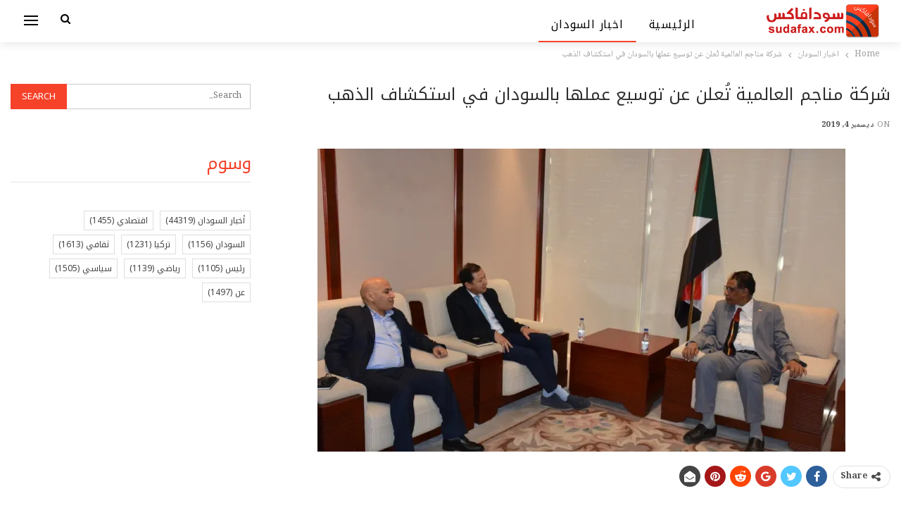

--- FILE ---
content_type: text/html; charset=UTF-8
request_url: https://newspaper.sudafax.com/62730/%D8%B4%D8%B1%D9%83%D8%A9-%D9%85%D9%86%D8%A7%D8%AC%D9%85-%D8%A7%D9%84%D8%B9%D8%A7%D9%84%D9%85%D9%8A%D8%A9-%D8%AA%D9%8F%D8%B9%D9%84%D9%86-%D8%B9%D9%86-%D8%AA%D9%88%D8%B3%D9%8A%D8%B9-%D8%B9%D9%85%D9%84/
body_size: 16739
content:
	<!DOCTYPE html>
		<!--[if IE 8]>
	<html class="ie ie8" dir="rtl" lang="ar" prefix="og: https://ogp.me/ns#"> <![endif]-->
	<!--[if IE 9]>
	<html class="ie ie9" dir="rtl" lang="ar" prefix="og: https://ogp.me/ns#"> <![endif]-->
	<!--[if gt IE 9]><!-->
<html dir="rtl" lang="ar" prefix="og: https://ogp.me/ns#"> <!--<![endif]-->
	<head>
				<meta charset="UTF-8">
		<meta http-equiv="X-UA-Compatible" content="IE=edge">
		<meta name="viewport" content="width=device-width, initial-scale=1.0">
		<link rel="pingback" href="https://newspaper.sudafax.com/xmlrpc.php"/>

			<style>img:is([sizes="auto" i], [sizes^="auto," i]) { contain-intrinsic-size: 3000px 1500px }</style>
	
<!-- تحسين محرك البحث بواسطة رانك ماث - https://rankmath.com/ -->
<title>شركة مناجم العالمية تُعلن عن توسيع عملها بالسودان في استكشاف الذهب - اخبار السودان اليوم</title>
<meta name="description" content="الخرطوم: باج نيوز"/>
<meta name="robots" content="index, follow, max-snippet:-1, max-video-preview:-1, max-image-preview:large"/>
<link rel="canonical" href="https://newspaper.sudafax.com/62730/%d8%b4%d8%b1%d9%83%d8%a9-%d9%85%d9%86%d8%a7%d8%ac%d9%85-%d8%a7%d9%84%d8%b9%d8%a7%d9%84%d9%85%d9%8a%d8%a9-%d8%aa%d9%8f%d8%b9%d9%84%d9%86-%d8%b9%d9%86-%d8%aa%d9%88%d8%b3%d9%8a%d8%b9-%d8%b9%d9%85%d9%84/" />
<meta property="og:locale" content="ar_AR" />
<meta property="og:type" content="article" />
<meta property="og:title" content="شركة مناجم العالمية تُعلن عن توسيع عملها بالسودان في استكشاف الذهب - اخبار السودان اليوم" />
<meta property="og:description" content="الخرطوم: باج نيوز" />
<meta property="og:url" content="https://newspaper.sudafax.com/62730/%d8%b4%d8%b1%d9%83%d8%a9-%d9%85%d9%86%d8%a7%d8%ac%d9%85-%d8%a7%d9%84%d8%b9%d8%a7%d9%84%d9%85%d9%8a%d8%a9-%d8%aa%d9%8f%d8%b9%d9%84%d9%86-%d8%b9%d9%86-%d8%aa%d9%88%d8%b3%d9%8a%d8%b9-%d8%b9%d9%85%d9%84/" />
<meta property="og:site_name" content="اخبار السودان اليوم" />
<meta property="article:tag" content="أخبار السودان" />
<meta property="article:section" content="اخبار السودان" />
<meta property="og:image" content="https://i0.wp.com/newspaper.sudafax.com/wp-content/uploads/2019/12/d8b4d8b1d983d8a9-d985d986d8a7d8acd985-d8a7d984d8b9d8a7d984d985d98ad8a9-d8aad98fd8b9d984d986-d8b9d986-d8aad988d8b3d98ad8b9-d8b9d985d984.jpg" />
<meta property="og:image:secure_url" content="https://i0.wp.com/newspaper.sudafax.com/wp-content/uploads/2019/12/d8b4d8b1d983d8a9-d985d986d8a7d8acd985-d8a7d984d8b9d8a7d984d985d98ad8a9-d8aad98fd8b9d984d986-d8b9d986-d8aad988d8b3d98ad8b9-d8b9d985d984.jpg" />
<meta property="og:image:width" content="1280" />
<meta property="og:image:height" content="853" />
<meta property="og:image:alt" content="شركة مناجم العالمية تُعلن عن توسيع عملها بالسودان في استكشاف الذهب" />
<meta property="og:image:type" content="image/jpeg" />
<meta property="article:published_time" content="2019-12-04T18:02:42+02:00" />
<meta name="twitter:card" content="summary_large_image" />
<meta name="twitter:title" content="شركة مناجم العالمية تُعلن عن توسيع عملها بالسودان في استكشاف الذهب - اخبار السودان اليوم" />
<meta name="twitter:description" content="الخرطوم: باج نيوز" />
<meta name="twitter:image" content="https://i0.wp.com/newspaper.sudafax.com/wp-content/uploads/2019/12/d8b4d8b1d983d8a9-d985d986d8a7d8acd985-d8a7d984d8b9d8a7d984d985d98ad8a9-d8aad98fd8b9d984d986-d8b9d986-d8aad988d8b3d98ad8b9-d8b9d985d984.jpg" />
<meta name="twitter:label1" content="كُتب بواسطة" />
<meta name="twitter:data1" content="admin" />
<meta name="twitter:label2" content="مدة القراءة" />
<meta name="twitter:data2" content="دقيقة واحدة (1)" />
<script type="application/ld+json" class="rank-math-schema">{"@context":"https://schema.org","@graph":[{"@type":["Person","Organization"],"@id":"https://newspaper.sudafax.com/#person","name":"\u0627\u062e\u0628\u0627\u0631 \u0627\u0644\u0633\u0648\u062f\u0627\u0646 \u0627\u0644\u064a\u0648\u0645"},{"@type":"WebSite","@id":"https://newspaper.sudafax.com/#website","url":"https://newspaper.sudafax.com","name":"\u0627\u062e\u0628\u0627\u0631 \u0627\u0644\u0633\u0648\u062f\u0627\u0646 \u0627\u0644\u064a\u0648\u0645","publisher":{"@id":"https://newspaper.sudafax.com/#person"},"inLanguage":"ar"},{"@type":"ImageObject","@id":"https://i0.wp.com/newspaper.sudafax.com/wp-content/uploads/2019/12/d8b4d8b1d983d8a9-d985d986d8a7d8acd985-d8a7d984d8b9d8a7d984d985d98ad8a9-d8aad98fd8b9d984d986-d8b9d986-d8aad988d8b3d98ad8b9-d8b9d985d984.jpg?fit=1280%2C853&amp;ssl=1","url":"https://i0.wp.com/newspaper.sudafax.com/wp-content/uploads/2019/12/d8b4d8b1d983d8a9-d985d986d8a7d8acd985-d8a7d984d8b9d8a7d984d985d98ad8a9-d8aad98fd8b9d984d986-d8b9d986-d8aad988d8b3d98ad8b9-d8b9d985d984.jpg?fit=1280%2C853&amp;ssl=1","width":"1280","height":"853","inLanguage":"ar"},{"@type":"WebPage","@id":"https://newspaper.sudafax.com/62730/%d8%b4%d8%b1%d9%83%d8%a9-%d9%85%d9%86%d8%a7%d8%ac%d9%85-%d8%a7%d9%84%d8%b9%d8%a7%d9%84%d9%85%d9%8a%d8%a9-%d8%aa%d9%8f%d8%b9%d9%84%d9%86-%d8%b9%d9%86-%d8%aa%d9%88%d8%b3%d9%8a%d8%b9-%d8%b9%d9%85%d9%84/#webpage","url":"https://newspaper.sudafax.com/62730/%d8%b4%d8%b1%d9%83%d8%a9-%d9%85%d9%86%d8%a7%d8%ac%d9%85-%d8%a7%d9%84%d8%b9%d8%a7%d9%84%d9%85%d9%8a%d8%a9-%d8%aa%d9%8f%d8%b9%d9%84%d9%86-%d8%b9%d9%86-%d8%aa%d9%88%d8%b3%d9%8a%d8%b9-%d8%b9%d9%85%d9%84/","name":"\u0634\u0631\u0643\u0629 \u0645\u0646\u0627\u062c\u0645 \u0627\u0644\u0639\u0627\u0644\u0645\u064a\u0629 \u062a\u064f\u0639\u0644\u0646 \u0639\u0646 \u062a\u0648\u0633\u064a\u0639 \u0639\u0645\u0644\u0647\u0627 \u0628\u0627\u0644\u0633\u0648\u062f\u0627\u0646 \u0641\u064a \u0627\u0633\u062a\u0643\u0634\u0627\u0641 \u0627\u0644\u0630\u0647\u0628 - \u0627\u062e\u0628\u0627\u0631 \u0627\u0644\u0633\u0648\u062f\u0627\u0646 \u0627\u0644\u064a\u0648\u0645","datePublished":"2019-12-04T18:02:42+02:00","dateModified":"2019-12-04T18:02:42+02:00","isPartOf":{"@id":"https://newspaper.sudafax.com/#website"},"primaryImageOfPage":{"@id":"https://i0.wp.com/newspaper.sudafax.com/wp-content/uploads/2019/12/d8b4d8b1d983d8a9-d985d986d8a7d8acd985-d8a7d984d8b9d8a7d984d985d98ad8a9-d8aad98fd8b9d984d986-d8b9d986-d8aad988d8b3d98ad8b9-d8b9d985d984.jpg?fit=1280%2C853&amp;ssl=1"},"inLanguage":"ar"},{"@type":"Person","@id":"https://newspaper.sudafax.com/author/ibnfax2/","name":"admin","url":"https://newspaper.sudafax.com/author/ibnfax2/","image":{"@type":"ImageObject","@id":"https://secure.gravatar.com/avatar/d16b4bfa91afc8cae36db5ad3554aa385a7423bfbd82051c1fce6cfadae7ea91?s=96&amp;d=mm&amp;r=g","url":"https://secure.gravatar.com/avatar/d16b4bfa91afc8cae36db5ad3554aa385a7423bfbd82051c1fce6cfadae7ea91?s=96&amp;d=mm&amp;r=g","caption":"admin","inLanguage":"ar"}},{"@type":"BlogPosting","headline":"\u0634\u0631\u0643\u0629 \u0645\u0646\u0627\u062c\u0645 \u0627\u0644\u0639\u0627\u0644\u0645\u064a\u0629 \u062a\u064f\u0639\u0644\u0646 \u0639\u0646 \u062a\u0648\u0633\u064a\u0639 \u0639\u0645\u0644\u0647\u0627 \u0628\u0627\u0644\u0633\u0648\u062f\u0627\u0646 \u0641\u064a \u0627\u0633\u062a\u0643\u0634\u0627\u0641 \u0627\u0644\u0630\u0647\u0628 - \u0627\u062e\u0628\u0627\u0631 \u0627\u0644\u0633\u0648\u062f\u0627\u0646 \u0627\u0644\u064a\u0648\u0645","datePublished":"2019-12-04T18:02:42+02:00","dateModified":"2019-12-04T18:02:42+02:00","articleSection":"\u0627\u062e\u0628\u0627\u0631 \u0627\u0644\u0633\u0648\u062f\u0627\u0646","author":{"@id":"https://newspaper.sudafax.com/author/ibnfax2/","name":"admin"},"publisher":{"@id":"https://newspaper.sudafax.com/#person"},"description":"\u0627\u0644\u062e\u0631\u0637\u0648\u0645: \u0628\u0627\u062c \u0646\u064a\u0648\u0632","name":"\u0634\u0631\u0643\u0629 \u0645\u0646\u0627\u062c\u0645 \u0627\u0644\u0639\u0627\u0644\u0645\u064a\u0629 \u062a\u064f\u0639\u0644\u0646 \u0639\u0646 \u062a\u0648\u0633\u064a\u0639 \u0639\u0645\u0644\u0647\u0627 \u0628\u0627\u0644\u0633\u0648\u062f\u0627\u0646 \u0641\u064a \u0627\u0633\u062a\u0643\u0634\u0627\u0641 \u0627\u0644\u0630\u0647\u0628 - \u0627\u062e\u0628\u0627\u0631 \u0627\u0644\u0633\u0648\u062f\u0627\u0646 \u0627\u0644\u064a\u0648\u0645","@id":"https://newspaper.sudafax.com/62730/%d8%b4%d8%b1%d9%83%d8%a9-%d9%85%d9%86%d8%a7%d8%ac%d9%85-%d8%a7%d9%84%d8%b9%d8%a7%d9%84%d9%85%d9%8a%d8%a9-%d8%aa%d9%8f%d8%b9%d9%84%d9%86-%d8%b9%d9%86-%d8%aa%d9%88%d8%b3%d9%8a%d8%b9-%d8%b9%d9%85%d9%84/#richSnippet","isPartOf":{"@id":"https://newspaper.sudafax.com/62730/%d8%b4%d8%b1%d9%83%d8%a9-%d9%85%d9%86%d8%a7%d8%ac%d9%85-%d8%a7%d9%84%d8%b9%d8%a7%d9%84%d9%85%d9%8a%d8%a9-%d8%aa%d9%8f%d8%b9%d9%84%d9%86-%d8%b9%d9%86-%d8%aa%d9%88%d8%b3%d9%8a%d8%b9-%d8%b9%d9%85%d9%84/#webpage"},"image":{"@id":"https://i0.wp.com/newspaper.sudafax.com/wp-content/uploads/2019/12/d8b4d8b1d983d8a9-d985d986d8a7d8acd985-d8a7d984d8b9d8a7d984d985d98ad8a9-d8aad98fd8b9d984d986-d8b9d986-d8aad988d8b3d98ad8b9-d8b9d985d984.jpg?fit=1280%2C853&amp;ssl=1"},"inLanguage":"ar","mainEntityOfPage":{"@id":"https://newspaper.sudafax.com/62730/%d8%b4%d8%b1%d9%83%d8%a9-%d9%85%d9%86%d8%a7%d8%ac%d9%85-%d8%a7%d9%84%d8%b9%d8%a7%d9%84%d9%85%d9%8a%d8%a9-%d8%aa%d9%8f%d8%b9%d9%84%d9%86-%d8%b9%d9%86-%d8%aa%d9%88%d8%b3%d9%8a%d8%b9-%d8%b9%d9%85%d9%84/#webpage"}}]}</script>
<!-- /إضافة تحسين محركات البحث لووردبريس Rank Math -->


<!-- Better Open Graph, Schema.org & Twitter Integration -->
<meta property="og:locale" content="ar"/>
<meta property="og:site_name" content="اخبار السودان اليوم"/>
<meta property="og:url" content="https://newspaper.sudafax.com/62730/%d8%b4%d8%b1%d9%83%d8%a9-%d9%85%d9%86%d8%a7%d8%ac%d9%85-%d8%a7%d9%84%d8%b9%d8%a7%d9%84%d9%85%d9%8a%d8%a9-%d8%aa%d9%8f%d8%b9%d9%84%d9%86-%d8%b9%d9%86-%d8%aa%d9%88%d8%b3%d9%8a%d8%b9-%d8%b9%d9%85%d9%84/"/>
<meta property="og:title" content="شركة مناجم العالمية تُعلن عن توسيع عملها بالسودان في استكشاف الذهب"/>
<meta property="og:image" content="https://i0.wp.com/newspaper.sudafax.com/wp-content/uploads/2019/12/d8b4d8b1d983d8a9-d985d986d8a7d8acd985-d8a7d984d8b9d8a7d984d985d98ad8a9-d8aad98fd8b9d984d986-d8b9d986-d8aad988d8b3d98ad8b9-d8b9d985d984.jpg?fit=1024%2C682&amp;ssl=1"/>
<meta property="article:section" content="اخبار السودان"/>
<meta property="article:tag" content="أخبار السودان"/>
<meta property="og:description" content="الخرطوم: باج نيوزأعلنت شركة مغربية تعمل في مجال التعدين عن توسيع مصانعها بالسودان في وقت كشف فيه وزير الطاقة والتعدين المهندس عادل علي ابراهيم عن سياسات جديدة تعمل علي تقنيين نشاط التعدين وتعظيم العائد منه لنهضة الاقتصاد الوطني.جاء ذلك لدي لقائة بالم"/>
<meta property="og:type" content="article"/>
<meta name="twitter:card" content="summary"/>
<meta name="twitter:url" content="https://newspaper.sudafax.com/62730/%d8%b4%d8%b1%d9%83%d8%a9-%d9%85%d9%86%d8%a7%d8%ac%d9%85-%d8%a7%d9%84%d8%b9%d8%a7%d9%84%d9%85%d9%8a%d8%a9-%d8%aa%d9%8f%d8%b9%d9%84%d9%86-%d8%b9%d9%86-%d8%aa%d9%88%d8%b3%d9%8a%d8%b9-%d8%b9%d9%85%d9%84/"/>
<meta name="twitter:title" content="شركة مناجم العالمية تُعلن عن توسيع عملها بالسودان في استكشاف الذهب"/>
<meta name="twitter:description" content="الخرطوم: باج نيوزأعلنت شركة مغربية تعمل في مجال التعدين عن توسيع مصانعها بالسودان في وقت كشف فيه وزير الطاقة والتعدين المهندس عادل علي ابراهيم عن سياسات جديدة تعمل علي تقنيين نشاط التعدين وتعظيم العائد منه لنهضة الاقتصاد الوطني.جاء ذلك لدي لقائة بالم"/>
<meta name="twitter:image" content="https://i0.wp.com/newspaper.sudafax.com/wp-content/uploads/2019/12/d8b4d8b1d983d8a9-d985d986d8a7d8acd985-d8a7d984d8b9d8a7d984d985d98ad8a9-d8aad98fd8b9d984d986-d8b9d986-d8aad988d8b3d98ad8b9-d8b9d985d984.jpg?fit=1024%2C682&amp;ssl=1"/>
<!-- / Better Open Graph, Schema.org & Twitter Integration. -->
<link rel='dns-prefetch' href='//secure.gravatar.com' />
<link rel='dns-prefetch' href='//stats.wp.com' />
<link rel='dns-prefetch' href='//fonts.googleapis.com' />
<link rel='dns-prefetch' href='//widgets.wp.com' />
<link rel='dns-prefetch' href='//s0.wp.com' />
<link rel='dns-prefetch' href='//0.gravatar.com' />
<link rel='dns-prefetch' href='//1.gravatar.com' />
<link rel='dns-prefetch' href='//2.gravatar.com' />
<link rel='dns-prefetch' href='//jetpack.wordpress.com' />
<link rel='dns-prefetch' href='//public-api.wordpress.com' />
<link rel='preconnect' href='//c0.wp.com' />
<link rel='preconnect' href='//i0.wp.com' />
<link rel="alternate" type="application/rss+xml" title="اخبار السودان اليوم &laquo; الخلاصة" href="https://newspaper.sudafax.com/feed/" />
<link rel="alternate" type="application/rss+xml" title="اخبار السودان اليوم &laquo; خلاصة التعليقات" href="https://newspaper.sudafax.com/comments/feed/" />
<link rel="alternate" type="application/rss+xml" title="اخبار السودان اليوم &laquo; شركة مناجم العالمية تُعلن عن توسيع عملها بالسودان في استكشاف الذهب خلاصة التعليقات" href="https://newspaper.sudafax.com/62730/%d8%b4%d8%b1%d9%83%d8%a9-%d9%85%d9%86%d8%a7%d8%ac%d9%85-%d8%a7%d9%84%d8%b9%d8%a7%d9%84%d9%85%d9%8a%d8%a9-%d8%aa%d9%8f%d8%b9%d9%84%d9%86-%d8%b9%d9%86-%d8%aa%d9%88%d8%b3%d9%8a%d8%b9-%d8%b9%d9%85%d9%84/feed/" />
<script type="text/javascript">
/* <![CDATA[ */
window._wpemojiSettings = {"baseUrl":"https:\/\/s.w.org\/images\/core\/emoji\/16.0.1\/72x72\/","ext":".png","svgUrl":"https:\/\/s.w.org\/images\/core\/emoji\/16.0.1\/svg\/","svgExt":".svg","source":{"concatemoji":"https:\/\/newspaper.sudafax.com\/wp-includes\/js\/wp-emoji-release.min.js?ver=469b05ea18b87ca072826fda3be69667"}};
/*! This file is auto-generated */
!function(s,n){var o,i,e;function c(e){try{var t={supportTests:e,timestamp:(new Date).valueOf()};sessionStorage.setItem(o,JSON.stringify(t))}catch(e){}}function p(e,t,n){e.clearRect(0,0,e.canvas.width,e.canvas.height),e.fillText(t,0,0);var t=new Uint32Array(e.getImageData(0,0,e.canvas.width,e.canvas.height).data),a=(e.clearRect(0,0,e.canvas.width,e.canvas.height),e.fillText(n,0,0),new Uint32Array(e.getImageData(0,0,e.canvas.width,e.canvas.height).data));return t.every(function(e,t){return e===a[t]})}function u(e,t){e.clearRect(0,0,e.canvas.width,e.canvas.height),e.fillText(t,0,0);for(var n=e.getImageData(16,16,1,1),a=0;a<n.data.length;a++)if(0!==n.data[a])return!1;return!0}function f(e,t,n,a){switch(t){case"flag":return n(e,"\ud83c\udff3\ufe0f\u200d\u26a7\ufe0f","\ud83c\udff3\ufe0f\u200b\u26a7\ufe0f")?!1:!n(e,"\ud83c\udde8\ud83c\uddf6","\ud83c\udde8\u200b\ud83c\uddf6")&&!n(e,"\ud83c\udff4\udb40\udc67\udb40\udc62\udb40\udc65\udb40\udc6e\udb40\udc67\udb40\udc7f","\ud83c\udff4\u200b\udb40\udc67\u200b\udb40\udc62\u200b\udb40\udc65\u200b\udb40\udc6e\u200b\udb40\udc67\u200b\udb40\udc7f");case"emoji":return!a(e,"\ud83e\udedf")}return!1}function g(e,t,n,a){var r="undefined"!=typeof WorkerGlobalScope&&self instanceof WorkerGlobalScope?new OffscreenCanvas(300,150):s.createElement("canvas"),o=r.getContext("2d",{willReadFrequently:!0}),i=(o.textBaseline="top",o.font="600 32px Arial",{});return e.forEach(function(e){i[e]=t(o,e,n,a)}),i}function t(e){var t=s.createElement("script");t.src=e,t.defer=!0,s.head.appendChild(t)}"undefined"!=typeof Promise&&(o="wpEmojiSettingsSupports",i=["flag","emoji"],n.supports={everything:!0,everythingExceptFlag:!0},e=new Promise(function(e){s.addEventListener("DOMContentLoaded",e,{once:!0})}),new Promise(function(t){var n=function(){try{var e=JSON.parse(sessionStorage.getItem(o));if("object"==typeof e&&"number"==typeof e.timestamp&&(new Date).valueOf()<e.timestamp+604800&&"object"==typeof e.supportTests)return e.supportTests}catch(e){}return null}();if(!n){if("undefined"!=typeof Worker&&"undefined"!=typeof OffscreenCanvas&&"undefined"!=typeof URL&&URL.createObjectURL&&"undefined"!=typeof Blob)try{var e="postMessage("+g.toString()+"("+[JSON.stringify(i),f.toString(),p.toString(),u.toString()].join(",")+"));",a=new Blob([e],{type:"text/javascript"}),r=new Worker(URL.createObjectURL(a),{name:"wpTestEmojiSupports"});return void(r.onmessage=function(e){c(n=e.data),r.terminate(),t(n)})}catch(e){}c(n=g(i,f,p,u))}t(n)}).then(function(e){for(var t in e)n.supports[t]=e[t],n.supports.everything=n.supports.everything&&n.supports[t],"flag"!==t&&(n.supports.everythingExceptFlag=n.supports.everythingExceptFlag&&n.supports[t]);n.supports.everythingExceptFlag=n.supports.everythingExceptFlag&&!n.supports.flag,n.DOMReady=!1,n.readyCallback=function(){n.DOMReady=!0}}).then(function(){return e}).then(function(){var e;n.supports.everything||(n.readyCallback(),(e=n.source||{}).concatemoji?t(e.concatemoji):e.wpemoji&&e.twemoji&&(t(e.twemoji),t(e.wpemoji)))}))}((window,document),window._wpemojiSettings);
/* ]]> */
</script>

<style id='wp-emoji-styles-inline-css' type='text/css'>

	img.wp-smiley, img.emoji {
		display: inline !important;
		border: none !important;
		box-shadow: none !important;
		height: 1em !important;
		width: 1em !important;
		margin: 0 0.07em !important;
		vertical-align: -0.1em !important;
		background: none !important;
		padding: 0 !important;
	}
</style>
<link rel='stylesheet' id='wp-block-library-rtl-css' href='https://c0.wp.com/c/6.8.3/wp-includes/css/dist/block-library/style-rtl.min.css' type='text/css' media='all' />
<style id='classic-theme-styles-inline-css' type='text/css'>
/*! This file is auto-generated */
.wp-block-button__link{color:#fff;background-color:#32373c;border-radius:9999px;box-shadow:none;text-decoration:none;padding:calc(.667em + 2px) calc(1.333em + 2px);font-size:1.125em}.wp-block-file__button{background:#32373c;color:#fff;text-decoration:none}
</style>
<link rel='stylesheet' id='quads-style-css-css' href='https://newspaper.sudafax.com/wp-content/plugins/quick-adsense-reloaded/includes/gutenberg/dist/blocks.style.build.css?ver=2.0.94.1' type='text/css' media='all' />
<link rel='stylesheet' id='mediaelement-css' href='https://c0.wp.com/c/6.8.3/wp-includes/js/mediaelement/mediaelementplayer-legacy.min.css' type='text/css' media='all' />
<link rel='stylesheet' id='wp-mediaelement-css' href='https://c0.wp.com/c/6.8.3/wp-includes/js/mediaelement/wp-mediaelement.min.css' type='text/css' media='all' />
<style id='jetpack-sharing-buttons-style-inline-css' type='text/css'>
.jetpack-sharing-buttons__services-list{display:flex;flex-direction:row;flex-wrap:wrap;gap:0;list-style-type:none;margin:5px;padding:0}.jetpack-sharing-buttons__services-list.has-small-icon-size{font-size:12px}.jetpack-sharing-buttons__services-list.has-normal-icon-size{font-size:16px}.jetpack-sharing-buttons__services-list.has-large-icon-size{font-size:24px}.jetpack-sharing-buttons__services-list.has-huge-icon-size{font-size:36px}@media print{.jetpack-sharing-buttons__services-list{display:none!important}}.editor-styles-wrapper .wp-block-jetpack-sharing-buttons{gap:0;padding-inline-start:0}ul.jetpack-sharing-buttons__services-list.has-background{padding:1.25em 2.375em}
</style>
<style id='global-styles-inline-css' type='text/css'>
:root{--wp--preset--aspect-ratio--square: 1;--wp--preset--aspect-ratio--4-3: 4/3;--wp--preset--aspect-ratio--3-4: 3/4;--wp--preset--aspect-ratio--3-2: 3/2;--wp--preset--aspect-ratio--2-3: 2/3;--wp--preset--aspect-ratio--16-9: 16/9;--wp--preset--aspect-ratio--9-16: 9/16;--wp--preset--color--black: #000000;--wp--preset--color--cyan-bluish-gray: #abb8c3;--wp--preset--color--white: #ffffff;--wp--preset--color--pale-pink: #f78da7;--wp--preset--color--vivid-red: #cf2e2e;--wp--preset--color--luminous-vivid-orange: #ff6900;--wp--preset--color--luminous-vivid-amber: #fcb900;--wp--preset--color--light-green-cyan: #7bdcb5;--wp--preset--color--vivid-green-cyan: #00d084;--wp--preset--color--pale-cyan-blue: #8ed1fc;--wp--preset--color--vivid-cyan-blue: #0693e3;--wp--preset--color--vivid-purple: #9b51e0;--wp--preset--gradient--vivid-cyan-blue-to-vivid-purple: linear-gradient(135deg,rgba(6,147,227,1) 0%,rgb(155,81,224) 100%);--wp--preset--gradient--light-green-cyan-to-vivid-green-cyan: linear-gradient(135deg,rgb(122,220,180) 0%,rgb(0,208,130) 100%);--wp--preset--gradient--luminous-vivid-amber-to-luminous-vivid-orange: linear-gradient(135deg,rgba(252,185,0,1) 0%,rgba(255,105,0,1) 100%);--wp--preset--gradient--luminous-vivid-orange-to-vivid-red: linear-gradient(135deg,rgba(255,105,0,1) 0%,rgb(207,46,46) 100%);--wp--preset--gradient--very-light-gray-to-cyan-bluish-gray: linear-gradient(135deg,rgb(238,238,238) 0%,rgb(169,184,195) 100%);--wp--preset--gradient--cool-to-warm-spectrum: linear-gradient(135deg,rgb(74,234,220) 0%,rgb(151,120,209) 20%,rgb(207,42,186) 40%,rgb(238,44,130) 60%,rgb(251,105,98) 80%,rgb(254,248,76) 100%);--wp--preset--gradient--blush-light-purple: linear-gradient(135deg,rgb(255,206,236) 0%,rgb(152,150,240) 100%);--wp--preset--gradient--blush-bordeaux: linear-gradient(135deg,rgb(254,205,165) 0%,rgb(254,45,45) 50%,rgb(107,0,62) 100%);--wp--preset--gradient--luminous-dusk: linear-gradient(135deg,rgb(255,203,112) 0%,rgb(199,81,192) 50%,rgb(65,88,208) 100%);--wp--preset--gradient--pale-ocean: linear-gradient(135deg,rgb(255,245,203) 0%,rgb(182,227,212) 50%,rgb(51,167,181) 100%);--wp--preset--gradient--electric-grass: linear-gradient(135deg,rgb(202,248,128) 0%,rgb(113,206,126) 100%);--wp--preset--gradient--midnight: linear-gradient(135deg,rgb(2,3,129) 0%,rgb(40,116,252) 100%);--wp--preset--font-size--small: 13px;--wp--preset--font-size--medium: 20px;--wp--preset--font-size--large: 36px;--wp--preset--font-size--x-large: 42px;--wp--preset--spacing--20: 0.44rem;--wp--preset--spacing--30: 0.67rem;--wp--preset--spacing--40: 1rem;--wp--preset--spacing--50: 1.5rem;--wp--preset--spacing--60: 2.25rem;--wp--preset--spacing--70: 3.38rem;--wp--preset--spacing--80: 5.06rem;--wp--preset--shadow--natural: 6px 6px 9px rgba(0, 0, 0, 0.2);--wp--preset--shadow--deep: 12px 12px 50px rgba(0, 0, 0, 0.4);--wp--preset--shadow--sharp: 6px 6px 0px rgba(0, 0, 0, 0.2);--wp--preset--shadow--outlined: 6px 6px 0px -3px rgba(255, 255, 255, 1), 6px 6px rgba(0, 0, 0, 1);--wp--preset--shadow--crisp: 6px 6px 0px rgba(0, 0, 0, 1);}:where(.is-layout-flex){gap: 0.5em;}:where(.is-layout-grid){gap: 0.5em;}body .is-layout-flex{display: flex;}.is-layout-flex{flex-wrap: wrap;align-items: center;}.is-layout-flex > :is(*, div){margin: 0;}body .is-layout-grid{display: grid;}.is-layout-grid > :is(*, div){margin: 0;}:where(.wp-block-columns.is-layout-flex){gap: 2em;}:where(.wp-block-columns.is-layout-grid){gap: 2em;}:where(.wp-block-post-template.is-layout-flex){gap: 1.25em;}:where(.wp-block-post-template.is-layout-grid){gap: 1.25em;}.has-black-color{color: var(--wp--preset--color--black) !important;}.has-cyan-bluish-gray-color{color: var(--wp--preset--color--cyan-bluish-gray) !important;}.has-white-color{color: var(--wp--preset--color--white) !important;}.has-pale-pink-color{color: var(--wp--preset--color--pale-pink) !important;}.has-vivid-red-color{color: var(--wp--preset--color--vivid-red) !important;}.has-luminous-vivid-orange-color{color: var(--wp--preset--color--luminous-vivid-orange) !important;}.has-luminous-vivid-amber-color{color: var(--wp--preset--color--luminous-vivid-amber) !important;}.has-light-green-cyan-color{color: var(--wp--preset--color--light-green-cyan) !important;}.has-vivid-green-cyan-color{color: var(--wp--preset--color--vivid-green-cyan) !important;}.has-pale-cyan-blue-color{color: var(--wp--preset--color--pale-cyan-blue) !important;}.has-vivid-cyan-blue-color{color: var(--wp--preset--color--vivid-cyan-blue) !important;}.has-vivid-purple-color{color: var(--wp--preset--color--vivid-purple) !important;}.has-black-background-color{background-color: var(--wp--preset--color--black) !important;}.has-cyan-bluish-gray-background-color{background-color: var(--wp--preset--color--cyan-bluish-gray) !important;}.has-white-background-color{background-color: var(--wp--preset--color--white) !important;}.has-pale-pink-background-color{background-color: var(--wp--preset--color--pale-pink) !important;}.has-vivid-red-background-color{background-color: var(--wp--preset--color--vivid-red) !important;}.has-luminous-vivid-orange-background-color{background-color: var(--wp--preset--color--luminous-vivid-orange) !important;}.has-luminous-vivid-amber-background-color{background-color: var(--wp--preset--color--luminous-vivid-amber) !important;}.has-light-green-cyan-background-color{background-color: var(--wp--preset--color--light-green-cyan) !important;}.has-vivid-green-cyan-background-color{background-color: var(--wp--preset--color--vivid-green-cyan) !important;}.has-pale-cyan-blue-background-color{background-color: var(--wp--preset--color--pale-cyan-blue) !important;}.has-vivid-cyan-blue-background-color{background-color: var(--wp--preset--color--vivid-cyan-blue) !important;}.has-vivid-purple-background-color{background-color: var(--wp--preset--color--vivid-purple) !important;}.has-black-border-color{border-color: var(--wp--preset--color--black) !important;}.has-cyan-bluish-gray-border-color{border-color: var(--wp--preset--color--cyan-bluish-gray) !important;}.has-white-border-color{border-color: var(--wp--preset--color--white) !important;}.has-pale-pink-border-color{border-color: var(--wp--preset--color--pale-pink) !important;}.has-vivid-red-border-color{border-color: var(--wp--preset--color--vivid-red) !important;}.has-luminous-vivid-orange-border-color{border-color: var(--wp--preset--color--luminous-vivid-orange) !important;}.has-luminous-vivid-amber-border-color{border-color: var(--wp--preset--color--luminous-vivid-amber) !important;}.has-light-green-cyan-border-color{border-color: var(--wp--preset--color--light-green-cyan) !important;}.has-vivid-green-cyan-border-color{border-color: var(--wp--preset--color--vivid-green-cyan) !important;}.has-pale-cyan-blue-border-color{border-color: var(--wp--preset--color--pale-cyan-blue) !important;}.has-vivid-cyan-blue-border-color{border-color: var(--wp--preset--color--vivid-cyan-blue) !important;}.has-vivid-purple-border-color{border-color: var(--wp--preset--color--vivid-purple) !important;}.has-vivid-cyan-blue-to-vivid-purple-gradient-background{background: var(--wp--preset--gradient--vivid-cyan-blue-to-vivid-purple) !important;}.has-light-green-cyan-to-vivid-green-cyan-gradient-background{background: var(--wp--preset--gradient--light-green-cyan-to-vivid-green-cyan) !important;}.has-luminous-vivid-amber-to-luminous-vivid-orange-gradient-background{background: var(--wp--preset--gradient--luminous-vivid-amber-to-luminous-vivid-orange) !important;}.has-luminous-vivid-orange-to-vivid-red-gradient-background{background: var(--wp--preset--gradient--luminous-vivid-orange-to-vivid-red) !important;}.has-very-light-gray-to-cyan-bluish-gray-gradient-background{background: var(--wp--preset--gradient--very-light-gray-to-cyan-bluish-gray) !important;}.has-cool-to-warm-spectrum-gradient-background{background: var(--wp--preset--gradient--cool-to-warm-spectrum) !important;}.has-blush-light-purple-gradient-background{background: var(--wp--preset--gradient--blush-light-purple) !important;}.has-blush-bordeaux-gradient-background{background: var(--wp--preset--gradient--blush-bordeaux) !important;}.has-luminous-dusk-gradient-background{background: var(--wp--preset--gradient--luminous-dusk) !important;}.has-pale-ocean-gradient-background{background: var(--wp--preset--gradient--pale-ocean) !important;}.has-electric-grass-gradient-background{background: var(--wp--preset--gradient--electric-grass) !important;}.has-midnight-gradient-background{background: var(--wp--preset--gradient--midnight) !important;}.has-small-font-size{font-size: var(--wp--preset--font-size--small) !important;}.has-medium-font-size{font-size: var(--wp--preset--font-size--medium) !important;}.has-large-font-size{font-size: var(--wp--preset--font-size--large) !important;}.has-x-large-font-size{font-size: var(--wp--preset--font-size--x-large) !important;}
:where(.wp-block-post-template.is-layout-flex){gap: 1.25em;}:where(.wp-block-post-template.is-layout-grid){gap: 1.25em;}
:where(.wp-block-columns.is-layout-flex){gap: 2em;}:where(.wp-block-columns.is-layout-grid){gap: 2em;}
:root :where(.wp-block-pullquote){font-size: 1.5em;line-height: 1.6;}
</style>
<link rel='stylesheet' id='contact-form-7-css' href='https://newspaper.sudafax.com/wp-content/plugins/contact-form-7/includes/css/styles.css?ver=6.1.2' type='text/css' media='all' />
<link rel='stylesheet' id='contact-form-7-rtl-css' href='https://newspaper.sudafax.com/wp-content/plugins/contact-form-7/includes/css/styles-rtl.css?ver=6.1.2' type='text/css' media='all' />
<link rel='stylesheet' id='rs-plugin-settings-css' href='https://newspaper.sudafax.com/wp-content/plugins/revslider/public/assets/css/rs6.css?ver=6.4.2' type='text/css' media='all' />
<style id='rs-plugin-settings-inline-css' type='text/css'>
#rs-demo-id {}
</style>
<link rel='stylesheet' id='jetpack_likes-css' href='https://c0.wp.com/p/jetpack/15.0.2/modules/likes/style.css' type='text/css' media='all' />
<link rel='stylesheet' id='bf-slick-css' href='https://newspaper.sudafax.com/wp-content/themes/publisher/includes/libs/better-framework/assets/css/slick.min.css?ver=3.11.17' type='text/css' media='all' />
<link rel='stylesheet' id='pretty-photo-css' href='https://newspaper.sudafax.com/wp-content/themes/publisher/includes/libs/better-framework/assets/css/pretty-photo.min.css?ver=3.11.17' type='text/css' media='all' />
<link rel='stylesheet' id='bs-icons-css' href='https://newspaper.sudafax.com/wp-content/themes/publisher/includes/libs/better-framework/assets/css/bs-icons.css?ver=3.11.17' type='text/css' media='all' />
<link rel='stylesheet' id='theme-libs-css' href='https://newspaper.sudafax.com/wp-content/themes/publisher/css/theme-libs.min.css?ver=7.10.0' type='text/css' media='all' />
<link rel='stylesheet' id='fontawesome-css' href='https://newspaper.sudafax.com/wp-content/themes/publisher/includes/libs/better-framework/assets/css/font-awesome.min.css?ver=3.11.17' type='text/css' media='all' />
<link rel='stylesheet' id='publisher-css' href='https://newspaper.sudafax.com/wp-content/themes/publisher/style-7.10.0.min.css?ver=7.10.0' type='text/css' media='all' />
<link rel='stylesheet' id='publisher-child-css' href='https://newspaper.sudafax.com/wp-content/themes/publisher-child/style.css?ver=1.0.0' type='text/css' media='all' />
<link rel='stylesheet' id='publisher-rtl-css' href='https://newspaper.sudafax.com/wp-content/themes/publisher/rtl.min.css?ver=7.10.0' type='text/css' media='all' />
<link crossorigin="anonymous" rel='stylesheet' id='better-framework-main-fonts-css' href='https://fonts.googleapis.com/css?family=Poppins:400&#038;display=swap' type='text/css' media='all' />
<link crossorigin="anonymous" rel='stylesheet' id='better-framework-font-1-css' href='//fonts.googleapis.com/earlyaccess/notonaskharabic.css' type='text/css' media='all' />
<link crossorigin="anonymous" rel='stylesheet' id='better-framework-font-2-css' href='//fonts.googleapis.com/earlyaccess/notokufiarabic.css' type='text/css' media='all' />
<link rel='stylesheet' id='publisher-theme-trender-mag-css' href='https://newspaper.sudafax.com/wp-content/themes/publisher/includes/styles/trender-mag/style.min.css?ver=7.10.07169' type='text/css' media='all' />
<style id='quads-styles-inline-css' type='text/css'>

    .quads-location ins.adsbygoogle {
        background: transparent !important;
    }.quads-location .quads_rotator_img{ opacity:1 !important;}
    .quads.quads_ad_container { display: grid; grid-template-columns: auto; grid-gap: 10px; padding: 10px; }
    .grid_image{animation: fadeIn 0.5s;-webkit-animation: fadeIn 0.5s;-moz-animation: fadeIn 0.5s;
        -o-animation: fadeIn 0.5s;-ms-animation: fadeIn 0.5s;}
    .quads-ad-label { font-size: 12px; text-align: center; color: #333;}
    .quads_click_impression { display: none;} .quads-location, .quads-ads-space{max-width:100%;} @media only screen and (max-width: 480px) { .quads-ads-space, .penci-builder-element .quads-ads-space{max-width:340px;}}
</style>
<script type="text/javascript" src="https://c0.wp.com/c/6.8.3/wp-includes/js/jquery/jquery.min.js" id="jquery-core-js"></script>
<script type="text/javascript" src="https://c0.wp.com/c/6.8.3/wp-includes/js/jquery/jquery-migrate.min.js" id="jquery-migrate-js"></script>
<script type="text/javascript" src="https://newspaper.sudafax.com/wp-content/plugins/revslider/public/assets/js/rbtools.min.js?ver=6.4.2" id="tp-tools-js"></script>
<script type="text/javascript" src="https://newspaper.sudafax.com/wp-content/plugins/revslider/public/assets/js/rs6.min.js?ver=6.4.2" id="revmin-js"></script>
<!--[if lt IE 9]>
<script type="text/javascript" src="https://newspaper.sudafax.com/wp-content/themes/publisher/includes/libs/better-framework/assets/js/html5shiv.min.js?ver=3.11.17" id="bf-html5shiv-js"></script>
<![endif]-->
<!--[if lt IE 9]>
<script type="text/javascript" src="https://newspaper.sudafax.com/wp-content/themes/publisher/includes/libs/better-framework/assets/js/respond.min.js?ver=3.11.17" id="bf-respond-js"></script>
<![endif]-->
<link rel="https://api.w.org/" href="https://newspaper.sudafax.com/wp-json/" /><link rel="alternate" title="JSON" type="application/json" href="https://newspaper.sudafax.com/wp-json/wp/v2/posts/62730" /><link rel="EditURI" type="application/rsd+xml" title="RSD" href="https://newspaper.sudafax.com/xmlrpc.php?rsd" />
<link rel="alternate" title="oEmbed (JSON)" type="application/json+oembed" href="https://newspaper.sudafax.com/wp-json/oembed/1.0/embed?url=https%3A%2F%2Fnewspaper.sudafax.com%2F62730%2F%25d8%25b4%25d8%25b1%25d9%2583%25d8%25a9-%25d9%2585%25d9%2586%25d8%25a7%25d8%25ac%25d9%2585-%25d8%25a7%25d9%2584%25d8%25b9%25d8%25a7%25d9%2584%25d9%2585%25d9%258a%25d8%25a9-%25d8%25aa%25d9%258f%25d8%25b9%25d9%2584%25d9%2586-%25d8%25b9%25d9%2586-%25d8%25aa%25d9%2588%25d8%25b3%25d9%258a%25d8%25b9-%25d8%25b9%25d9%2585%25d9%2584%2F" />
<link rel="alternate" title="oEmbed (XML)" type="text/xml+oembed" href="https://newspaper.sudafax.com/wp-json/oembed/1.0/embed?url=https%3A%2F%2Fnewspaper.sudafax.com%2F62730%2F%25d8%25b4%25d8%25b1%25d9%2583%25d8%25a9-%25d9%2585%25d9%2586%25d8%25a7%25d8%25ac%25d9%2585-%25d8%25a7%25d9%2584%25d8%25b9%25d8%25a7%25d9%2584%25d9%2585%25d9%258a%25d8%25a9-%25d8%25aa%25d9%258f%25d8%25b9%25d9%2584%25d9%2586-%25d8%25b9%25d9%2586-%25d8%25aa%25d9%2588%25d8%25b3%25d9%258a%25d8%25b9-%25d8%25b9%25d9%2585%25d9%2584%2F&#038;format=xml" />
	<style>img#wpstats{display:none}</style>
		<script>document.cookie = 'quads_browser_width='+screen.width;</script><meta name="generator" content="Powered by WPBakery Page Builder - drag and drop page builder for WordPress."/>
<link rel="amphtml" href="https://newspaper.sudafax.com/62730/%D8%B4%D8%B1%D9%83%D8%A9-%D9%85%D9%86%D8%A7%D8%AC%D9%85-%D8%A7%D9%84%D8%B9%D8%A7%D9%84%D9%85%D9%8A%D8%A9-%D8%AA%D9%8F%D8%B9%D9%84%D9%86-%D8%B9%D9%86-%D8%AA%D9%88%D8%B3%D9%8A%D8%B9-%D8%B9%D9%85%D9%84/amp/"><script type="application/ld+json">{
    "@context": "http://schema.org/",
    "@type": "Organization",
    "@id": "#organization",
    "logo": {
        "@type": "ImageObject",
        "url": "https://newspaper.sudafax.com/wp-content/uploads/2021/08/sudafax.png"
    },
    "url": "https://newspaper.sudafax.com/",
    "name": "\u0627\u062e\u0628\u0627\u0631 \u0627\u0644\u0633\u0648\u062f\u0627\u0646 \u0627\u0644\u064a\u0648\u0645",
    "description": "\u0627\u062e\u0628\u0627\u0631 \u0627\u0644\u0633\u0648\u062f\u0627\u0646 \u0644\u062d\u0638\u0629 \u0628\u0644\u062d\u0638\u0629"
}</script>
<script type="application/ld+json">{
    "@context": "http://schema.org/",
    "@type": "WebSite",
    "name": "\u0627\u062e\u0628\u0627\u0631 \u0627\u0644\u0633\u0648\u062f\u0627\u0646 \u0627\u0644\u064a\u0648\u0645",
    "alternateName": "\u0627\u062e\u0628\u0627\u0631 \u0627\u0644\u0633\u0648\u062f\u0627\u0646 \u0644\u062d\u0638\u0629 \u0628\u0644\u062d\u0638\u0629",
    "url": "https://newspaper.sudafax.com/"
}</script>
<script type="application/ld+json">{
    "@context": "http://schema.org/",
    "@type": "BlogPosting",
    "headline": "\u0634\u0631\u0643\u0629 \u0645\u0646\u0627\u062c\u0645 \u0627\u0644\u0639\u0627\u0644\u0645\u064a\u0629 \u062a\u064f\u0639\u0644\u0646 \u0639\u0646 \u062a\u0648\u0633\u064a\u0639 \u0639\u0645\u0644\u0647\u0627 \u0628\u0627\u0644\u0633\u0648\u062f\u0627\u0646 \u0641\u064a \u0627\u0633\u062a\u0643\u0634\u0627\u0641 \u0627\u0644\u0630\u0647\u0628",
    "description": "\u0627\u0644\u062e\u0631\u0637\u0648\u0645: \u0628\u0627\u062c \u0646\u064a\u0648\u0632\u0623\u0639\u0644\u0646\u062a \u0634\u0631\u0643\u0629 \u0645\u063a\u0631\u0628\u064a\u0629 \u062a\u0639\u0645\u0644 \u0641\u064a \u0645\u062c\u0627\u0644 \u0627\u0644\u062a\u0639\u062f\u064a\u0646 \u0639\u0646 \u062a\u0648\u0633\u064a\u0639 \u0645\u0635\u0627\u0646\u0639\u0647\u0627 \u0628\u0627\u0644\u0633\u0648\u062f\u0627\u0646 \u0641\u064a \u0648\u0642\u062a \u0643\u0634\u0641 \u0641\u064a\u0647 \u0648\u0632\u064a\u0631 \u0627\u0644\u0637\u0627\u0642\u0629 \u0648\u0627\u0644\u062a\u0639\u062f\u064a\u0646 \u0627\u0644\u0645\u0647\u0646\u062f\u0633 \u0639\u0627\u062f\u0644 \u0639\u0644\u064a \u0627\u0628\u0631\u0627\u0647\u064a\u0645 \u0639\u0646 \u0633\u064a\u0627\u0633\u0627\u062a \u062c\u062f\u064a\u062f\u0629 \u062a\u0639\u0645\u0644 \u0639\u0644\u064a \u062a\u0642\u0646\u064a\u064a\u0646 \u0646\u0634\u0627\u0637 \u0627\u0644\u062a\u0639\u062f\u064a\u0646 \u0648\u062a\u0639\u0638\u064a\u0645 \u0627\u0644\u0639\u0627\u0626\u062f \u0645\u0646\u0647 \u0644\u0646\u0647\u0636\u0629 \u0627\u0644\u0627\u0642\u062a\u0635\u0627\u062f \u0627\u0644\u0648\u0637\u0646\u064a.\u062c\u0627\u0621 \u0630\u0644\u0643 \u0644\u062f\u064a \u0644\u0642\u0627\u0626\u0629 \u0628\u0627\u0644\u0645",
    "datePublished": "2019-12-04",
    "dateModified": "2019-12-04",
    "author": {
        "@type": "Person",
        "@id": "#person-admin",
        "name": "admin"
    },
    "image": "https://i0.wp.com/newspaper.sudafax.com/wp-content/uploads/2019/12/d8b4d8b1d983d8a9-d985d986d8a7d8acd985-d8a7d984d8b9d8a7d984d985d98ad8a9-d8aad98fd8b9d984d986-d8b9d986-d8aad988d8b3d98ad8b9-d8b9d985d984.jpg?fit=1280%2C853&ssl=1",
    "interactionStatistic": [
        {
            "@type": "InteractionCounter",
            "interactionType": "http://schema.org/CommentAction",
            "userInteractionCount": "0"
        }
    ],
    "publisher": {
        "@id": "#organization"
    },
    "mainEntityOfPage": "https://newspaper.sudafax.com/62730/%d8%b4%d8%b1%d9%83%d8%a9-%d9%85%d9%86%d8%a7%d8%ac%d9%85-%d8%a7%d9%84%d8%b9%d8%a7%d9%84%d9%85%d9%8a%d8%a9-%d8%aa%d9%8f%d8%b9%d9%84%d9%86-%d8%b9%d9%86-%d8%aa%d9%88%d8%b3%d9%8a%d8%b9-%d8%b9%d9%85%d9%84/"
}</script>
<meta name="generator" content="Powered by Slider Revolution 6.4.2 - responsive, Mobile-Friendly Slider Plugin for WordPress with comfortable drag and drop interface." />
<link rel='stylesheet' id='7.10.0-1655643612' href='https://newspaper.sudafax.com/wp-content/bs-booster-cache/d55f21ef65133649d3c6bdb6f225fa7a.css' type='text/css' media='all' />
<script type="text/javascript">function setREVStartSize(e){
			//window.requestAnimationFrame(function() {				 
				window.RSIW = window.RSIW===undefined ? window.innerWidth : window.RSIW;	
				window.RSIH = window.RSIH===undefined ? window.innerHeight : window.RSIH;	
				try {								
					var pw = document.getElementById(e.c).parentNode.offsetWidth,
						newh;
					pw = pw===0 || isNaN(pw) ? window.RSIW : pw;
					e.tabw = e.tabw===undefined ? 0 : parseInt(e.tabw);
					e.thumbw = e.thumbw===undefined ? 0 : parseInt(e.thumbw);
					e.tabh = e.tabh===undefined ? 0 : parseInt(e.tabh);
					e.thumbh = e.thumbh===undefined ? 0 : parseInt(e.thumbh);
					e.tabhide = e.tabhide===undefined ? 0 : parseInt(e.tabhide);
					e.thumbhide = e.thumbhide===undefined ? 0 : parseInt(e.thumbhide);
					e.mh = e.mh===undefined || e.mh=="" || e.mh==="auto" ? 0 : parseInt(e.mh,0);		
					if(e.layout==="fullscreen" || e.l==="fullscreen") 						
						newh = Math.max(e.mh,window.RSIH);					
					else{					
						e.gw = Array.isArray(e.gw) ? e.gw : [e.gw];
						for (var i in e.rl) if (e.gw[i]===undefined || e.gw[i]===0) e.gw[i] = e.gw[i-1];					
						e.gh = e.el===undefined || e.el==="" || (Array.isArray(e.el) && e.el.length==0)? e.gh : e.el;
						e.gh = Array.isArray(e.gh) ? e.gh : [e.gh];
						for (var i in e.rl) if (e.gh[i]===undefined || e.gh[i]===0) e.gh[i] = e.gh[i-1];
											
						var nl = new Array(e.rl.length),
							ix = 0,						
							sl;					
						e.tabw = e.tabhide>=pw ? 0 : e.tabw;
						e.thumbw = e.thumbhide>=pw ? 0 : e.thumbw;
						e.tabh = e.tabhide>=pw ? 0 : e.tabh;
						e.thumbh = e.thumbhide>=pw ? 0 : e.thumbh;					
						for (var i in e.rl) nl[i] = e.rl[i]<window.RSIW ? 0 : e.rl[i];
						sl = nl[0];									
						for (var i in nl) if (sl>nl[i] && nl[i]>0) { sl = nl[i]; ix=i;}															
						var m = pw>(e.gw[ix]+e.tabw+e.thumbw) ? 1 : (pw-(e.tabw+e.thumbw)) / (e.gw[ix]);					
						newh =  (e.gh[ix] * m) + (e.tabh + e.thumbh);
					}				
					if(window.rs_init_css===undefined) window.rs_init_css = document.head.appendChild(document.createElement("style"));					
					document.getElementById(e.c).height = newh+"px";
					window.rs_init_css.innerHTML += "#"+e.c+"_wrapper { height: "+newh+"px }";				
				} catch(e){
					console.log("Failure at Presize of Slider:" + e)
				}					   
			//});
		  };</script>
<noscript><style> .wpb_animate_when_almost_visible { opacity: 1; }</style></noscript>	</head>

<body data-rsssl=1 class="rtl wp-singular post-template-default single single-post postid-62730 single-format-standard wp-theme-publisher wp-child-theme-publisher-child bs-theme bs-publisher bs-publisher-trender-mag active-light-box close-rh page-layout-2-col page-layout-2-col-right full-width active-sticky-sidebar main-menu-sticky-smart main-menu-out-full-width active-ajax-search single-prim-cat-2 single-cat-2  wpb-js-composer js-comp-ver-6.6.0 vc_responsive bs-ll-a" dir="rtl">
<div class="off-canvas-overlay"></div>
<div class="off-canvas-container right skin-white">
	<div class="off-canvas-inner">
		<span class="canvas-close"><i></i></span>
					<div class="off-canvas-header">
								<div class="site-description">اخبار السودان لحظة بلحظة</div>
			</div>
						<div class="off-canvas-search">
				<form role="search" method="get" action="https://newspaper.sudafax.com">
					<input type="text" name="s" value=""
					       placeholder="Search...">
					<i class="fa fa-search"></i>
				</form>
			</div>
						<div class="off-canvas-menu">
				<div class="off-canvas-menu-fallback"></div>
			</div>
						<div class="off_canvas_footer">
				<div class="off_canvas_footer-info entry-content">
									</div>
			</div>
				</div>
</div>
	<header id="header" class="site-header header-style-8 full-width" itemscope="itemscope" itemtype="https://schema.org/WPHeader">
				<div class="content-wrap">
			<div class="container">
				<div class="header-inner clearfix">
					<div id="site-branding" class="site-branding">
	<p  id="site-title" class="logo h1 img-logo">
	<a href="https://newspaper.sudafax.com/" itemprop="url" rel="home">
					<img id="site-logo" src="https://newspaper.sudafax.com/wp-content/uploads/2021/08/sudafax.png"
			     alt="Publisher"  data-bsrjs="https://newspaper.sudafax.com/wp-content/uploads/2021/08/sudafax.png"  />

			<span class="site-title">Publisher - اخبار السودان لحظة بلحظة</span>
				</a>
</p>
</div><!-- .site-branding -->
<nav id="menu-main" class="menu main-menu-container  show-search-item show-off-canvas menu-actions-btn-width-2" role="navigation" itemscope="itemscope" itemtype="https://schema.org/SiteNavigationElement">
			<div class="menu-action-buttons width-2">
							<div class="off-canvas-menu-icon-container off-icon-right">
					<div class="off-canvas-menu-icon">
						<div class="off-canvas-menu-icon-el"></div>
					</div>
				</div>
								<div class="search-container close">
					<span class="search-handler"><i class="fa fa-search"></i></span>

					<div class="search-box clearfix">
						<form role="search" method="get" class="search-form clearfix" action="https://newspaper.sudafax.com">
	<input type="search" class="search-field"
	       placeholder="Search..."
	       value="" name="s"
	       title="Search for:"
	       autocomplete="off">
	<input type="submit" class="search-submit" value="Search">
</form><!-- .search-form -->
					</div>
				</div>
						</div>
			<ul id="main-navigation" class="main-menu menu bsm-pure clearfix">
		<li id="menu-item-299" class="menu-item menu-item-type-custom menu-item-object-custom menu-item-home better-anim-fade menu-item-299"><a href="https://newspaper.sudafax.com">الرئيسية</a></li>
<li id="menu-item-298" class="menu-item menu-item-type-taxonomy menu-item-object-category current-post-ancestor current-menu-parent current-post-parent menu-term-2 better-anim-fade menu-item-298"><a href="https://newspaper.sudafax.com/category/%d8%a7%d8%ae%d8%a8%d8%a7%d8%b1-%d8%a7%d9%84%d8%b3%d9%88%d8%af%d8%a7%d9%86/">اخبار السودان</a></li>
	</ul><!-- #main-navigation -->
</nav><!-- .main-menu-container -->
				</div>
			</div>
		</div>
	</header><!-- .header -->
	<div class="rh-header clearfix light deferred-block-exclude">
		<div class="rh-container clearfix">

			<div class="menu-container close">
				<span class="menu-handler"><span class="lines"></span></span>
			</div><!-- .menu-container -->

			<div class="logo-container rh-img-logo">
				<a href="https://newspaper.sudafax.com/" itemprop="url" rel="home">
											<img src="https://newspaper.sudafax.com/wp-content/uploads/2021/08/sudafax.png"
						     alt="اخبار السودان اليوم"  />				</a>
			</div><!-- .logo-container -->
		</div><!-- .rh-container -->
	</div><!-- .rh-header -->
		<div class="main-wrap content-main-wrap">
		<nav role="navigation" aria-label="Breadcrumbs" class="bf-breadcrumb clearfix bc-top-style"><div class="container bf-breadcrumb-container"><ul class="bf-breadcrumb-items" itemscope itemtype="http://schema.org/BreadcrumbList"><meta name="numberOfItems" content="3" /><meta name="itemListOrder" content="Ascending" /><li itemprop="itemListElement" itemscope itemtype="http://schema.org/ListItem" class="bf-breadcrumb-item bf-breadcrumb-begin"><a itemprop="item" href="https://newspaper.sudafax.com" rel="home"><span itemprop="name">Home</span></a><meta itemprop="position" content="1" /></li><li itemprop="itemListElement" itemscope itemtype="http://schema.org/ListItem" class="bf-breadcrumb-item"><a itemprop="item" href="https://newspaper.sudafax.com/category/%d8%a7%d8%ae%d8%a8%d8%a7%d8%b1-%d8%a7%d9%84%d8%b3%d9%88%d8%af%d8%a7%d9%86/" ><span itemprop="name">اخبار السودان</span></a><meta itemprop="position" content="2" /></li><li itemprop="itemListElement" itemscope itemtype="http://schema.org/ListItem" class="bf-breadcrumb-item bf-breadcrumb-end"><span itemprop="name">شركة مناجم العالمية تُعلن عن توسيع عملها بالسودان في استكشاف الذهب</span><meta itemprop="item" content="https://newspaper.sudafax.com/62730/%d8%b4%d8%b1%d9%83%d8%a9-%d9%85%d9%86%d8%a7%d8%ac%d9%85-%d8%a7%d9%84%d8%b9%d8%a7%d9%84%d9%85%d9%8a%d8%a9-%d8%aa%d9%8f%d8%b9%d9%84%d9%86-%d8%b9%d9%86-%d8%aa%d9%88%d8%b3%d9%8a%d8%b9-%d8%b9%d9%85%d9%84/"/><meta itemprop="position" content="3" /></li></ul></div></nav><div class="content-wrap">
		<main id="content" class="content-container">

		<div class="container layout-2-col layout-2-col-1 layout-right-sidebar layout-bc-before post-template-1">
			<div class="row main-section">
										<div class="col-sm-8 content-column">
								<div class="single-container">
		<article id="post-62730" class="post-62730 post type-post status-publish format-standard has-post-thumbnail  category-2 tag-41114 single-post-content has-thumbnail">
						<div class="post-header post-tp-1-header">
									<h1 class="single-post-title">
						<span class="post-title" itemprop="headline">شركة مناجم العالمية تُعلن عن توسيع عملها بالسودان في استكشاف الذهب</span></h1>
										<div class="post-meta-wrap clearfix">
						<div class="post-meta single-post-meta">
				<span class="time"><time class="post-published updated"
			                         datetime="2019-12-04T18:02:42+02:00">On <b>ديسمبر 4, 2019</b></time></span>
			</div>
					</div>
									<div class="single-featured">
					<a class="post-thumbnail open-lightbox" href="https://i0.wp.com/newspaper.sudafax.com/wp-content/uploads/2019/12/d8b4d8b1d983d8a9-d985d986d8a7d8acd985-d8a7d984d8b9d8a7d984d985d98ad8a9-d8aad98fd8b9d984d986-d8b9d986-d8aad988d8b3d98ad8b9-d8b9d985d984.jpg?fit=1280%2C853&ssl=1"><img  width="750" height="430" alt="" data-src="https://i0.wp.com/newspaper.sudafax.com/wp-content/uploads/2019/12/d8b4d8b1d983d8a9-d985d986d8a7d8acd985-d8a7d984d8b9d8a7d984d985d98ad8a9-d8aad98fd8b9d984d986-d8b9d986-d8aad988d8b3d98ad8b9-d8b9d985d984.jpg?resize=750%2C430&amp;ssl=1">						</a>
										</div>
			</div>
					<div class="post-share single-post-share top-share clearfix style-1">
			<div class="post-share-btn-group">
							</div>
						<div class="share-handler-wrap ">
				<span class="share-handler post-share-btn rank-default">
					<i class="bf-icon  fa fa-share-alt"></i>						<b class="text">Share</b>
										</span>
				<span class="social-item facebook"><a href="https://www.facebook.com/sharer.php?u=https%3A%2F%2Fnewspaper.sudafax.com%2F62730%2F%25d8%25b4%25d8%25b1%25d9%2583%25d8%25a9-%25d9%2585%25d9%2586%25d8%25a7%25d8%25ac%25d9%2585-%25d8%25a7%25d9%2584%25d8%25b9%25d8%25a7%25d9%2584%25d9%2585%25d9%258a%25d8%25a9-%25d8%25aa%25d9%258f%25d8%25b9%25d9%2584%25d9%2586-%25d8%25b9%25d9%2586-%25d8%25aa%25d9%2588%25d8%25b3%25d9%258a%25d8%25b9-%25d8%25b9%25d9%2585%25d9%2584%2F" target="_blank" rel="nofollow noreferrer" class="bs-button-el" onclick="window.open(this.href, 'share-facebook','left=50,top=50,width=600,height=320,toolbar=0'); return false;"><span class="icon"><i class="bf-icon fa fa-facebook"></i></span></a></span><span class="social-item twitter"><a href="https://twitter.com/share?text=شركة مناجم العالمية تُعلن عن توسيع عملها بالسودان في استكشاف الذهب&url=https%3A%2F%2Fnewspaper.sudafax.com%2F62730%2F%25d8%25b4%25d8%25b1%25d9%2583%25d8%25a9-%25d9%2585%25d9%2586%25d8%25a7%25d8%25ac%25d9%2585-%25d8%25a7%25d9%2584%25d8%25b9%25d8%25a7%25d9%2584%25d9%2585%25d9%258a%25d8%25a9-%25d8%25aa%25d9%258f%25d8%25b9%25d9%2584%25d9%2586-%25d8%25b9%25d9%2586-%25d8%25aa%25d9%2588%25d8%25b3%25d9%258a%25d8%25b9-%25d8%25b9%25d9%2585%25d9%2584%2F" target="_blank" rel="nofollow noreferrer" class="bs-button-el" onclick="window.open(this.href, 'share-twitter','left=50,top=50,width=600,height=320,toolbar=0'); return false;"><span class="icon"><i class="bf-icon fa fa-twitter"></i></span></a></span><span class="social-item google_plus"><a href="https://plus.google.com/share?url=https%3A%2F%2Fnewspaper.sudafax.com%2F62730%2F%25d8%25b4%25d8%25b1%25d9%2583%25d8%25a9-%25d9%2585%25d9%2586%25d8%25a7%25d8%25ac%25d9%2585-%25d8%25a7%25d9%2584%25d8%25b9%25d8%25a7%25d9%2584%25d9%2585%25d9%258a%25d8%25a9-%25d8%25aa%25d9%258f%25d8%25b9%25d9%2584%25d9%2586-%25d8%25b9%25d9%2586-%25d8%25aa%25d9%2588%25d8%25b3%25d9%258a%25d8%25b9-%25d8%25b9%25d9%2585%25d9%2584%2F" target="_blank" rel="nofollow noreferrer" class="bs-button-el" onclick="window.open(this.href, 'share-google_plus','left=50,top=50,width=600,height=320,toolbar=0'); return false;"><span class="icon"><i class="bf-icon fa fa-google"></i></span></a></span><span class="social-item reddit"><a href="https://reddit.com/submit?url=https%3A%2F%2Fnewspaper.sudafax.com%2F62730%2F%25d8%25b4%25d8%25b1%25d9%2583%25d8%25a9-%25d9%2585%25d9%2586%25d8%25a7%25d8%25ac%25d9%2585-%25d8%25a7%25d9%2584%25d8%25b9%25d8%25a7%25d9%2584%25d9%2585%25d9%258a%25d8%25a9-%25d8%25aa%25d9%258f%25d8%25b9%25d9%2584%25d9%2586-%25d8%25b9%25d9%2586-%25d8%25aa%25d9%2588%25d8%25b3%25d9%258a%25d8%25b9-%25d8%25b9%25d9%2585%25d9%2584%2F&title=شركة مناجم العالمية تُعلن عن توسيع عملها بالسودان في استكشاف الذهب" target="_blank" rel="nofollow noreferrer" class="bs-button-el" onclick="window.open(this.href, 'share-reddit','left=50,top=50,width=600,height=320,toolbar=0'); return false;"><span class="icon"><i class="bf-icon fa fa-reddit-alien"></i></span></a></span><span class="social-item whatsapp"><a href="whatsapp://send?text=شركة مناجم العالمية تُعلن عن توسيع عملها بالسودان في استكشاف الذهب %0A%0A https%3A%2F%2Fnewspaper.sudafax.com%2F62730%2F%25d8%25b4%25d8%25b1%25d9%2583%25d8%25a9-%25d9%2585%25d9%2586%25d8%25a7%25d8%25ac%25d9%2585-%25d8%25a7%25d9%2584%25d8%25b9%25d8%25a7%25d9%2584%25d9%2585%25d9%258a%25d8%25a9-%25d8%25aa%25d9%258f%25d8%25b9%25d9%2584%25d9%2586-%25d8%25b9%25d9%2586-%25d8%25aa%25d9%2588%25d8%25b3%25d9%258a%25d8%25b9-%25d8%25b9%25d9%2585%25d9%2584%2F" target="_blank" rel="nofollow noreferrer" class="bs-button-el" onclick="window.open(this.href, 'share-whatsapp','left=50,top=50,width=600,height=320,toolbar=0'); return false;"><span class="icon"><i class="bf-icon fa fa-whatsapp"></i></span></a></span><span class="social-item pinterest"><a href="https://pinterest.com/pin/create/button/?url=https%3A%2F%2Fnewspaper.sudafax.com%2F62730%2F%25d8%25b4%25d8%25b1%25d9%2583%25d8%25a9-%25d9%2585%25d9%2586%25d8%25a7%25d8%25ac%25d9%2585-%25d8%25a7%25d9%2584%25d8%25b9%25d8%25a7%25d9%2584%25d9%2585%25d9%258a%25d8%25a9-%25d8%25aa%25d9%258f%25d8%25b9%25d9%2584%25d9%2586-%25d8%25b9%25d9%2586-%25d8%25aa%25d9%2588%25d8%25b3%25d9%258a%25d8%25b9-%25d8%25b9%25d9%2585%25d9%2584%2F&media=https://i0.wp.com/newspaper.sudafax.com/wp-content/uploads/2019/12/d8b4d8b1d983d8a9-d985d986d8a7d8acd985-d8a7d984d8b9d8a7d984d985d98ad8a9-d8aad98fd8b9d984d986-d8b9d986-d8aad988d8b3d98ad8b9-d8b9d985d984.jpg?fit=1280%2C853&ssl=1&description=شركة مناجم العالمية تُعلن عن توسيع عملها بالسودان في استكشاف الذهب" target="_blank" rel="nofollow noreferrer" class="bs-button-el" onclick="window.open(this.href, 'share-pinterest','left=50,top=50,width=600,height=320,toolbar=0'); return false;"><span class="icon"><i class="bf-icon fa fa-pinterest"></i></span></a></span><span class="social-item email"><a href="mailto:?subject=شركة مناجم العالمية تُعلن عن توسيع عملها بالسودان في استكشاف الذهب&body=https%3A%2F%2Fnewspaper.sudafax.com%2F62730%2F%25d8%25b4%25d8%25b1%25d9%2583%25d8%25a9-%25d9%2585%25d9%2586%25d8%25a7%25d8%25ac%25d9%2585-%25d8%25a7%25d9%2584%25d8%25b9%25d8%25a7%25d9%2584%25d9%2585%25d9%258a%25d8%25a9-%25d8%25aa%25d9%258f%25d8%25b9%25d9%2584%25d9%2586-%25d8%25b9%25d9%2586-%25d8%25aa%25d9%2588%25d8%25b3%25d9%258a%25d8%25b9-%25d8%25b9%25d9%2585%25d9%2584%2F" target="_blank" rel="nofollow noreferrer" class="bs-button-el" onclick="window.open(this.href, 'share-email','left=50,top=50,width=600,height=320,toolbar=0'); return false;"><span class="icon"><i class="bf-icon fa fa-envelope-open"></i></span></a></span></div>		</div>
					<div class="entry-content clearfix single-post-content">
				<div style="margin-bottom:20px;"><img width="1280" height="853"  data-src="https://bajnews.net/wp-content/uploads/2019/12/0987654.jpg" class="attachment-post-thumbnail size-post-thumbnail wp-post-image" alt=""  data-srcset="https://bajnews.net/wp-content/uploads/2019/12/0987654.jpg 1280w, https://bajnews.net/wp-content/uploads/2019/12/0987654-300x200.jpg 300w, https://bajnews.net/wp-content/uploads/2019/12/0987654-1024x682.jpg 1024w, https://bajnews.net/wp-content/uploads/2019/12/0987654-768x512.jpg 768w" sizes="(max-width: 1280px) 100vw, 1280px" /></div>
<p>الخرطوم: باج نيوز</p>
<p>أعلنت شركة مغربية تعمل في مجال التعدين عن توسيع مصانعها بالسودان في وقت كشف فيه وزير الطاقة والتعدين المهندس عادل علي ابراهيم عن سياسات جديدة تعمل علي تقنيين نشاط التعدين وتعظيم العائد منه لنهضة الاقتصاد الوطني.</p>
<p>جاء ذلك لدي لقائة بالمهندس عماد التومي الرئيس والمدير العام لمجوعة مناجم العالمية للتعدين التي تعمل بالسودان .</p>
<p>وقال الوزير إن شركة مناجم تعتبر من الشركات الكبيرة في انتاج الذهب بالسودان ، مبيناً أن الدولة تعول كثيراً علي زيادة انتاج الذهب ، وأكد حرص الدولة علي تهيئة بيئة الاستثمار حتي تكون جاذبة لكافة الشركات العالمية .</p>
<p>وتعهد بازالة كافة المعوقات التي تواجه شركات التعدين بالسودان منها التعدين الأهلي ، مرحباً برغبة شركة مناجم في توسيع استثمارتها في مجال التعدين بالسودان.</p>
<p>وأكد المهندس عماد التومي رغبة الشركة في زيادة إنتاجها من الذهب  من مربع (15) منجم قبقة بنهر النيل، لدعم نتائجها المالية في الأعوام المقبلة، وأشار إلى انشائها  وحدة نموذجية لإنتاج الذهب، قبل أن تعمد في بداية العام الجاري إلى توسيع مصنعها بالسودان، وقال إن مصنع المعالجة، بدأ العمل في فبراير الماضي، ما يُتيح إنتاج كميات جيدة من الذهب السوداني.</p>
<p>وأوضح التومي أن الشركة تمتلك استثمارات مهمة في القارة الأفريقية، وقال تأتي أهمية السودان كونه تتوفر لديه كميات كبيرة من الذهب، ما دفع الشركة إلى الرغبة في توسيع استثمارات ، وتطلعاتها لزيادة انتاجها من الذهب من منجم قبقبة بولاية نهر النيل، وأشار إلى أن الشركة حصلت في العام 2008 على رخصة للتنقيب في موقعين اضافيين مربع (9-24).</p>
<p>ووقعت مجموعة التعدين المغربية منذ مستهل 2012م مذكرة تفاهم  لبناء المرحلة الأولى من مشروعها لإنتاج الذهب في السودان، بجانب التدريب والتأهيل ونقل الخبرات ودعم البحوث العلمية من خلال مركز التدريب والبحوث التابع لها بنواكشوط.</p>
<h3></h3>
<h3></h3>

			</div>

					<div class="entry-terms post-tags clearfix style-3">
		<span class="terms-label"><i class="fa fa-tags"></i></span>
		<a href="https://newspaper.sudafax.com/tag/%d8%a3%d8%ae%d8%a8%d8%a7%d8%b1-%d8%a7%d9%84%d8%b3%d9%88%d8%af%d8%a7%d9%86/" rel="tag">أخبار السودان</a>	</div>
		<div class="post-share single-post-share bottom-share clearfix style-2">
			<div class="post-share-btn-group">
							</div>
						<div class="share-handler-wrap ">
				<span class="share-handler post-share-btn rank-default">
					<i class="bf-icon  fa fa-share-alt"></i>						<b class="text">Share</b>
										</span>
				<span class="social-item facebook"><a href="https://www.facebook.com/sharer.php?u=https%3A%2F%2Fnewspaper.sudafax.com%2F62730%2F%25d8%25b4%25d8%25b1%25d9%2583%25d8%25a9-%25d9%2585%25d9%2586%25d8%25a7%25d8%25ac%25d9%2585-%25d8%25a7%25d9%2584%25d8%25b9%25d8%25a7%25d9%2584%25d9%2585%25d9%258a%25d8%25a9-%25d8%25aa%25d9%258f%25d8%25b9%25d9%2584%25d9%2586-%25d8%25b9%25d9%2586-%25d8%25aa%25d9%2588%25d8%25b3%25d9%258a%25d8%25b9-%25d8%25b9%25d9%2585%25d9%2584%2F" target="_blank" rel="nofollow noreferrer" class="bs-button-el" onclick="window.open(this.href, 'share-facebook','left=50,top=50,width=600,height=320,toolbar=0'); return false;"><span class="icon"><i class="bf-icon fa fa-facebook"></i></span></a></span><span class="social-item twitter"><a href="https://twitter.com/share?text=شركة مناجم العالمية تُعلن عن توسيع عملها بالسودان في استكشاف الذهب&url=https%3A%2F%2Fnewspaper.sudafax.com%2F62730%2F%25d8%25b4%25d8%25b1%25d9%2583%25d8%25a9-%25d9%2585%25d9%2586%25d8%25a7%25d8%25ac%25d9%2585-%25d8%25a7%25d9%2584%25d8%25b9%25d8%25a7%25d9%2584%25d9%2585%25d9%258a%25d8%25a9-%25d8%25aa%25d9%258f%25d8%25b9%25d9%2584%25d9%2586-%25d8%25b9%25d9%2586-%25d8%25aa%25d9%2588%25d8%25b3%25d9%258a%25d8%25b9-%25d8%25b9%25d9%2585%25d9%2584%2F" target="_blank" rel="nofollow noreferrer" class="bs-button-el" onclick="window.open(this.href, 'share-twitter','left=50,top=50,width=600,height=320,toolbar=0'); return false;"><span class="icon"><i class="bf-icon fa fa-twitter"></i></span></a></span><span class="social-item google_plus"><a href="https://plus.google.com/share?url=https%3A%2F%2Fnewspaper.sudafax.com%2F62730%2F%25d8%25b4%25d8%25b1%25d9%2583%25d8%25a9-%25d9%2585%25d9%2586%25d8%25a7%25d8%25ac%25d9%2585-%25d8%25a7%25d9%2584%25d8%25b9%25d8%25a7%25d9%2584%25d9%2585%25d9%258a%25d8%25a9-%25d8%25aa%25d9%258f%25d8%25b9%25d9%2584%25d9%2586-%25d8%25b9%25d9%2586-%25d8%25aa%25d9%2588%25d8%25b3%25d9%258a%25d8%25b9-%25d8%25b9%25d9%2585%25d9%2584%2F" target="_blank" rel="nofollow noreferrer" class="bs-button-el" onclick="window.open(this.href, 'share-google_plus','left=50,top=50,width=600,height=320,toolbar=0'); return false;"><span class="icon"><i class="bf-icon fa fa-google"></i></span></a></span><span class="social-item reddit"><a href="https://reddit.com/submit?url=https%3A%2F%2Fnewspaper.sudafax.com%2F62730%2F%25d8%25b4%25d8%25b1%25d9%2583%25d8%25a9-%25d9%2585%25d9%2586%25d8%25a7%25d8%25ac%25d9%2585-%25d8%25a7%25d9%2584%25d8%25b9%25d8%25a7%25d9%2584%25d9%2585%25d9%258a%25d8%25a9-%25d8%25aa%25d9%258f%25d8%25b9%25d9%2584%25d9%2586-%25d8%25b9%25d9%2586-%25d8%25aa%25d9%2588%25d8%25b3%25d9%258a%25d8%25b9-%25d8%25b9%25d9%2585%25d9%2584%2F&title=شركة مناجم العالمية تُعلن عن توسيع عملها بالسودان في استكشاف الذهب" target="_blank" rel="nofollow noreferrer" class="bs-button-el" onclick="window.open(this.href, 'share-reddit','left=50,top=50,width=600,height=320,toolbar=0'); return false;"><span class="icon"><i class="bf-icon fa fa-reddit-alien"></i></span></a></span><span class="social-item whatsapp"><a href="whatsapp://send?text=شركة مناجم العالمية تُعلن عن توسيع عملها بالسودان في استكشاف الذهب %0A%0A https%3A%2F%2Fnewspaper.sudafax.com%2F62730%2F%25d8%25b4%25d8%25b1%25d9%2583%25d8%25a9-%25d9%2585%25d9%2586%25d8%25a7%25d8%25ac%25d9%2585-%25d8%25a7%25d9%2584%25d8%25b9%25d8%25a7%25d9%2584%25d9%2585%25d9%258a%25d8%25a9-%25d8%25aa%25d9%258f%25d8%25b9%25d9%2584%25d9%2586-%25d8%25b9%25d9%2586-%25d8%25aa%25d9%2588%25d8%25b3%25d9%258a%25d8%25b9-%25d8%25b9%25d9%2585%25d9%2584%2F" target="_blank" rel="nofollow noreferrer" class="bs-button-el" onclick="window.open(this.href, 'share-whatsapp','left=50,top=50,width=600,height=320,toolbar=0'); return false;"><span class="icon"><i class="bf-icon fa fa-whatsapp"></i></span></a></span><span class="social-item pinterest"><a href="https://pinterest.com/pin/create/button/?url=https%3A%2F%2Fnewspaper.sudafax.com%2F62730%2F%25d8%25b4%25d8%25b1%25d9%2583%25d8%25a9-%25d9%2585%25d9%2586%25d8%25a7%25d8%25ac%25d9%2585-%25d8%25a7%25d9%2584%25d8%25b9%25d8%25a7%25d9%2584%25d9%2585%25d9%258a%25d8%25a9-%25d8%25aa%25d9%258f%25d8%25b9%25d9%2584%25d9%2586-%25d8%25b9%25d9%2586-%25d8%25aa%25d9%2588%25d8%25b3%25d9%258a%25d8%25b9-%25d8%25b9%25d9%2585%25d9%2584%2F&media=https://i0.wp.com/newspaper.sudafax.com/wp-content/uploads/2019/12/d8b4d8b1d983d8a9-d985d986d8a7d8acd985-d8a7d984d8b9d8a7d984d985d98ad8a9-d8aad98fd8b9d984d986-d8b9d986-d8aad988d8b3d98ad8b9-d8b9d985d984.jpg?fit=1280%2C853&ssl=1&description=شركة مناجم العالمية تُعلن عن توسيع عملها بالسودان في استكشاف الذهب" target="_blank" rel="nofollow noreferrer" class="bs-button-el" onclick="window.open(this.href, 'share-pinterest','left=50,top=50,width=600,height=320,toolbar=0'); return false;"><span class="icon"><i class="bf-icon fa fa-pinterest"></i></span></a></span><span class="social-item email"><a href="mailto:?subject=شركة مناجم العالمية تُعلن عن توسيع عملها بالسودان في استكشاف الذهب&body=https%3A%2F%2Fnewspaper.sudafax.com%2F62730%2F%25d8%25b4%25d8%25b1%25d9%2583%25d8%25a9-%25d9%2585%25d9%2586%25d8%25a7%25d8%25ac%25d9%2585-%25d8%25a7%25d9%2584%25d8%25b9%25d8%25a7%25d9%2584%25d9%2585%25d9%258a%25d8%25a9-%25d8%25aa%25d9%258f%25d8%25b9%25d9%2584%25d9%2586-%25d8%25b9%25d9%2586-%25d8%25aa%25d9%2588%25d8%25b3%25d9%258a%25d8%25b9-%25d8%25b9%25d9%2585%25d9%2584%2F" target="_blank" rel="nofollow noreferrer" class="bs-button-el" onclick="window.open(this.href, 'share-email','left=50,top=50,width=600,height=320,toolbar=0'); return false;"><span class="icon"><i class="bf-icon fa fa-envelope-open"></i></span></a></span></div>		</div>
				</article>
			</div>
<section id="comments-template-62730" class="comments-template">
	
	
	
		<div id="respond" class="comment-respond">
			<h3 id="reply-title" class="comment-reply-title">اترك رد<small><a rel="nofollow" id="cancel-comment-reply-link" href="/62730/%D8%B4%D8%B1%D9%83%D8%A9-%D9%85%D9%86%D8%A7%D8%AC%D9%85-%D8%A7%D9%84%D8%B9%D8%A7%D9%84%D9%85%D9%8A%D8%A9-%D8%AA%D9%8F%D8%B9%D9%84%D9%86-%D8%B9%D9%86-%D8%AA%D9%88%D8%B3%D9%8A%D8%B9-%D8%B9%D9%85%D9%84/#respond" style="display:none;">إلغاء الرد</a></small></h3>			<form id="commentform" class="comment-form">
				<iframe
					title="نموذج التعليقات"
					src="https://jetpack.wordpress.com/jetpack-comment/?blogid=152884515&#038;postid=62730&#038;comment_registration=0&#038;require_name_email=1&#038;stc_enabled=0&#038;stb_enabled=0&#038;show_avatars=1&#038;avatar_default=mystery&#038;greeting=%D8%A7%D8%AA%D8%B1%D9%83+%D8%B1%D8%AF&#038;jetpack_comments_nonce=ef44d92dc1&#038;greeting_reply=%D8%A7%D8%AA%D8%B1%D9%83+%D8%B1%D8%AF%D8%A7%D9%8B+%D8%B9%D9%84%D9%89+%25s&#038;color_scheme=light&#038;lang=ar&#038;jetpack_version=15.0.2&#038;iframe_unique_id=1&#038;show_cookie_consent=10&#038;has_cookie_consent=0&#038;is_current_user_subscribed=0&#038;token_key=%3Bnormal%3B&#038;sig=a9c5a39db9abf19e4053f7258b94e904c8b6acb9#parent=https%3A%2F%2Fnewspaper.sudafax.com%2F62730%2F%25D8%25B4%25D8%25B1%25D9%2583%25D8%25A9-%25D9%2585%25D9%2586%25D8%25A7%25D8%25AC%25D9%2585-%25D8%25A7%25D9%2584%25D8%25B9%25D8%25A7%25D9%2584%25D9%2585%25D9%258A%25D8%25A9-%25D8%25AA%25D9%258F%25D8%25B9%25D9%2584%25D9%2586-%25D8%25B9%25D9%2586-%25D8%25AA%25D9%2588%25D8%25B3%25D9%258A%25D8%25B9-%25D8%25B9%25D9%2585%25D9%2584%2F"
											name="jetpack_remote_comment"
						style="width:100%; height: 430px; border:0;"
										class="jetpack_remote_comment"
					id="jetpack_remote_comment"
					sandbox="allow-same-origin allow-top-navigation allow-scripts allow-forms allow-popups"
				>
									</iframe>
									<!--[if !IE]><!-->
					<script>
						document.addEventListener('DOMContentLoaded', function () {
							var commentForms = document.getElementsByClassName('jetpack_remote_comment');
							for (var i = 0; i < commentForms.length; i++) {
								commentForms[i].allowTransparency = false;
								commentForms[i].scrolling = 'no';
							}
						});
					</script>
					<!--<![endif]-->
							</form>
		</div>

		
		<input type="hidden" name="comment_parent" id="comment_parent" value="" />

		</section>
						</div><!-- .content-column -->
												<div class="col-sm-4 sidebar-column sidebar-column-primary">
							<aside id="sidebar-primary-sidebar" class="sidebar" role="complementary" aria-label="Primary Sidebar Sidebar" itemscope="itemscope" itemtype="https://schema.org/WPSideBar">
	<div id="search-2" class=" h-ni w-nt primary-sidebar-widget widget widget_search"><form role="search" method="get" class="search-form clearfix" action="https://newspaper.sudafax.com">
	<input type="search" class="search-field"
	       placeholder="Search..."
	       value="" name="s"
	       title="Search for:"
	       autocomplete="off">
	<input type="submit" class="search-submit" value="Search">
</form><!-- .search-form -->
</div><div id="tag_cloud-2" class=" h-ni w-nt primary-sidebar-widget widget widget_tag_cloud"><div class="section-heading sh-t3 sh-s1"><span class="h-text">وسوم</span></div><div class="tagcloud"><a href="https://newspaper.sudafax.com/tag/%d8%a3%d8%ae%d8%a8%d8%a7%d8%b1-%d8%a7%d9%84%d8%b3%d9%88%d8%af%d8%a7%d9%86/" class="tag-cloud-link tag-link-41114 tag-link-position-1" style="font-size: 22pt;" aria-label="أخبار السودان (44٬319 عنصر)">أخبار السودان<span class="tag-link-count"> (44319)</span></a>
<a href="https://newspaper.sudafax.com/tag/%d8%a7%d9%82%d8%aa%d8%b5%d8%a7%d8%af%d9%8a/" class="tag-cloud-link tag-link-1534 tag-link-position-2" style="font-size: 9.0434782608696pt;" aria-label="اقتصادي (1٬455 عنصر)">اقتصادي<span class="tag-link-count"> (1455)</span></a>
<a href="https://newspaper.sudafax.com/tag/%d8%a7%d9%84%d8%b3%d9%88%d8%af%d8%a7%d9%86/" class="tag-cloud-link tag-link-137 tag-link-position-3" style="font-size: 8.1739130434783pt;" aria-label="السودان (1٬156 عنصر)">السودان<span class="tag-link-count"> (1156)</span></a>
<a href="https://newspaper.sudafax.com/tag/%d8%aa%d8%b1%d9%83%d9%8a%d8%a7/" class="tag-cloud-link tag-link-3266 tag-link-position-4" style="font-size: 8.4347826086957pt;" aria-label="تركيا (1٬231 عنصر)">تركيا<span class="tag-link-count"> (1231)</span></a>
<a href="https://newspaper.sudafax.com/tag/%d8%ab%d9%82%d8%a7%d9%81%d9%8a/" class="tag-cloud-link tag-link-2882 tag-link-position-5" style="font-size: 9.4782608695652pt;" aria-label="ثقافي (1٬613 عنصر)">ثقافي<span class="tag-link-count"> (1613)</span></a>
<a href="https://newspaper.sudafax.com/tag/%d8%b1%d8%a6%d9%8a%d8%b3/" class="tag-cloud-link tag-link-152 tag-link-position-6" style="font-size: 8pt;" aria-label="رئيس (1٬105 عناصر)">رئيس<span class="tag-link-count"> (1105)</span></a>
<a href="https://newspaper.sudafax.com/tag/%d8%b1%d9%8a%d8%a7%d8%b6%d9%8a/" class="tag-cloud-link tag-link-2890 tag-link-position-7" style="font-size: 8.1739130434783pt;" aria-label="رياضي (1٬139 عنصر)">رياضي<span class="tag-link-count"> (1139)</span></a>
<a href="https://newspaper.sudafax.com/tag/%d8%b3%d9%8a%d8%a7%d8%b3%d9%8a/" class="tag-cloud-link tag-link-3369 tag-link-position-8" style="font-size: 9.2173913043478pt;" aria-label="سياسي (1٬505 عناصر)">سياسي<span class="tag-link-count"> (1505)</span></a>
<a href="https://newspaper.sudafax.com/tag/%d8%b9%d9%86/" class="tag-cloud-link tag-link-177 tag-link-position-9" style="font-size: 9.2173913043478pt;" aria-label="عن (1٬497 عنصر)">عن<span class="tag-link-count"> (1497)</span></a></div>
</div></aside>
						</div><!-- .primary-sidebar-column -->
									</div><!-- .main-section -->
		</div><!-- .container -->

	</main><!-- main -->
	</div><!-- .content-wrap -->
		</div><!-- .main-wrap -->
			<footer id="site-footer" class="site-footer full-width">
				<div class="copy-footer">
			<div class="content-wrap">
				<div class="container">
										<div class="row footer-copy-row">
						<div class="copy-1 col-lg-6 col-md-6 col-sm-6 col-xs-12">
							© 2026 - اخبار السودان اليوم. All Rights Reserved.						</div>
						<div class="copy-2 col-lg-6 col-md-6 col-sm-6 col-xs-12">
													</div>
					</div>
				</div>
			</div>
		</div>
	</footer><!-- .footer -->
	<span class="back-top"><i class="fa fa-arrow-up"></i></span>

<script type="speculationrules">
{"prefetch":[{"source":"document","where":{"and":[{"href_matches":"\/*"},{"not":{"href_matches":["\/wp-*.php","\/wp-admin\/*","\/wp-content\/uploads\/*","\/wp-content\/*","\/wp-content\/plugins\/*","\/wp-content\/themes\/publisher-child\/*","\/wp-content\/themes\/publisher\/*","\/*\\?(.+)"]}},{"not":{"selector_matches":"a[rel~=\"nofollow\"]"}},{"not":{"selector_matches":".no-prefetch, .no-prefetch a"}}]},"eagerness":"conservative"}]}
</script>
		<div class="rh-cover noscroll  no-login-icon no-social-icon" >
			<span class="rh-close"></span>
			<div class="rh-panel rh-pm">
				<div class="rh-p-h">
									</div>

				<div class="rh-p-b">
										<div class="rh-c-m clearfix"></div>

											<form role="search" method="get" class="search-form" action="https://newspaper.sudafax.com">
							<input type="search" class="search-field"
							       placeholder="Search..."
							       value="" name="s"
							       title="Search for:"
							       autocomplete="off">
							<input type="submit" class="search-submit" value="">
						</form>
										</div>
			</div>
					</div>
		<script type="text/javascript" src="https://c0.wp.com/c/6.8.3/wp-includes/js/dist/hooks.min.js" id="wp-hooks-js"></script>
<script type="text/javascript" src="https://c0.wp.com/c/6.8.3/wp-includes/js/dist/i18n.min.js" id="wp-i18n-js"></script>
<script type="text/javascript" id="wp-i18n-js-after">
/* <![CDATA[ */
wp.i18n.setLocaleData( { 'text direction\u0004ltr': [ 'rtl' ] } );
/* ]]> */
</script>
<script type="text/javascript" src="https://newspaper.sudafax.com/wp-content/plugins/contact-form-7/includes/swv/js/index.js?ver=6.1.2" id="swv-js"></script>
<script type="text/javascript" id="contact-form-7-js-before">
/* <![CDATA[ */
var wpcf7 = {
    "api": {
        "root": "https:\/\/newspaper.sudafax.com\/wp-json\/",
        "namespace": "contact-form-7\/v1"
    },
    "cached": 1
};
/* ]]> */
</script>
<script type="text/javascript" src="https://newspaper.sudafax.com/wp-content/plugins/contact-form-7/includes/js/index.js?ver=6.1.2" id="contact-form-7-js"></script>
<script type="text/javascript" src="https://newspaper.sudafax.com/wp-content/themes/publisher/includes/libs/bs-theme-core/lazy-load/assets/js/blazy.min.js?ver=1.12.0" id="blazy-js"></script>
<script type="text/javascript" id="publisher-theme-pagination-js-extra">
/* <![CDATA[ */
var bs_pagination_loc = {"loading":"<div class=\"bs-loading\"><div><\/div><div><\/div><div><\/div><div><\/div><div><\/div><div><\/div><div><\/div><div><\/div><div><\/div><\/div>"};
/* ]]> */
</script>
<script type="text/javascript" src="https://newspaper.sudafax.com/wp-content/themes/publisher/includes/libs/bs-theme-core/listing-pagin/assets/js/bs-ajax-pagination.min.js?ver=7.10.0" id="publisher-theme-pagination-js"></script>
<script type="text/javascript" src="https://newspaper.sudafax.com/wp-content/themes/publisher/includes/libs/better-framework/assets/js/slick.min.js?ver=3.11.17" id="bf-slick-js"></script>
<script type="text/javascript" src="https://newspaper.sudafax.com/wp-content/themes/publisher/includes/libs/better-framework/assets/js/element-query.min.js?ver=3.11.17" id="element-query-js"></script>
<script type="text/javascript" src="https://newspaper.sudafax.com/wp-content/themes/publisher/js/theme-libs.min.js?ver=7.10.0" id="theme-libs-js"></script>
<script type="text/javascript" src="https://newspaper.sudafax.com/wp-content/themes/publisher/includes/libs/better-framework/assets/js/pretty-photo.min.js?ver=3.11.17" id="pretty-photo-js"></script>
<script type="text/javascript" id="publisher-js-extra">
/* <![CDATA[ */
var publisher_theme_global_loc = {"page":{"boxed":"full-width"},"header":{"style":"style-8","boxed":"out-full-width"},"ajax_url":"https:\/\/newspaper.sudafax.com\/wp-admin\/admin-ajax.php","loading":"<div class=\"bs-loading\"><div><\/div><div><\/div><div><\/div><div><\/div><div><\/div><div><\/div><div><\/div><div><\/div><div><\/div><\/div>","translations":{"tabs_all":"All","tabs_more":"More","lightbox_expand":"Expand the image","lightbox_close":"Close"},"lightbox":{"not_classes":""},"main_menu":{"more_menu":"enable"},"top_menu":{"more_menu":"enable"},"skyscraper":{"sticky_gap":30,"sticky":false,"position":""},"share":{"more":true},"refresh_googletagads":"1","get_locale":"ar","notification":{"subscribe_msg":"By clicking the subscribe button you will never miss the new articles!","subscribed_msg":"You're subscribed to notifications","subscribe_btn":"Subscribe","subscribed_btn":"Unsubscribe"}};
var publisher_theme_ajax_search_loc = {"ajax_url":"https:\/\/newspaper.sudafax.com\/wp-admin\/admin-ajax.php","previewMarkup":"<div class=\"ajax-search-results-wrapper ajax-search-no-product\">\n\t<div class=\"ajax-search-results\">\n\t\t<div class=\"ajax-ajax-posts-list\">\n\t\t\t<div class=\"ajax-posts-column\">\n\t\t\t\t<div class=\"clean-title heading-typo\">\n\t\t\t\t\t<span>Posts<\/span>\n\t\t\t\t<\/div>\n\t\t\t\t<div class=\"posts-lists\" data-section-name=\"posts\"><\/div>\n\t\t\t<\/div>\n\t\t<\/div>\n\t\t<div class=\"ajax-taxonomy-list\">\n\t\t\t<div class=\"ajax-categories-columns\">\n\t\t\t\t<div class=\"clean-title heading-typo\">\n\t\t\t\t\t<span>Categories<\/span>\n\t\t\t\t<\/div>\n\t\t\t\t<div class=\"posts-lists\" data-section-name=\"categories\"><\/div>\n\t\t\t<\/div>\n\t\t\t<div class=\"ajax-tags-columns\">\n\t\t\t\t<div class=\"clean-title heading-typo\">\n\t\t\t\t\t<span>Tags<\/span>\n\t\t\t\t<\/div>\n\t\t\t\t<div class=\"posts-lists\" data-section-name=\"tags\"><\/div>\n\t\t\t<\/div>\n\t\t<\/div>\n\t<\/div>\n<\/div>\n","full_width":"0"};
/* ]]> */
</script>
<script type="text/javascript" src="https://newspaper.sudafax.com/wp-content/themes/publisher/js/theme.min.js?ver=7.10.0" id="publisher-js"></script>
<script type="text/javascript" src="https://c0.wp.com/c/6.8.3/wp-includes/js/comment-reply.min.js" id="comment-reply-js" async="async" data-wp-strategy="async"></script>
<script type="text/javascript" id="jetpack-stats-js-before">
/* <![CDATA[ */
_stq = window._stq || [];
_stq.push([ "view", JSON.parse("{\"v\":\"ext\",\"blog\":\"152884515\",\"post\":\"62730\",\"tz\":\"2\",\"srv\":\"newspaper.sudafax.com\",\"j\":\"1:15.0.2\"}") ]);
_stq.push([ "clickTrackerInit", "152884515", "62730" ]);
/* ]]> */
</script>
<script type="text/javascript" src="https://stats.wp.com/e-202604.js" id="jetpack-stats-js" defer="defer" data-wp-strategy="defer"></script>
<script type="text/javascript" id="add_linkoncopy-js-extra">
/* <![CDATA[ */
var astx_add_link_copied_text = {"readmore":"\u0625\u0642\u0631\u0623 \u0627\u0644\u0645\u0632\u064a\u062f \u0639\u0644\u0649 \u0633\u0648\u062f\u0627\u0641\u0627\u0643\u0633:","addlinktosite":"","addsitename":"","breaks":"2","cleartext":"","reloption":"na","replaced_text":"","target":"","usesitenameaslink":"","usetitle":"","sitename":"\u0627\u062e\u0628\u0627\u0631 \u0627\u0644\u0633\u0648\u062f\u0627\u0646 \u0627\u0644\u064a\u0648\u0645","siteurl":"https:\/\/newspaper.sudafax.com","frontpage":""};
/* ]]> */
</script>
<script type="text/javascript" src="https://newspaper.sudafax.com/wp-content/plugins/add-link-to-copied-text/assets/add_link.js?ver=469b05ea18b87ca072826fda3be69667" id="add_linkoncopy-js"></script>
<script type="text/javascript" src="https://newspaper.sudafax.com/wp-content/plugins/quick-adsense-reloaded/assets/js/ads.js?ver=2.0.94.1" id="quads-ads-js"></script>
<script defer type="text/javascript" src="https://newspaper.sudafax.com/wp-content/plugins/akismet/_inc/akismet-frontend.js?ver=1759381623" id="akismet-frontend-js"></script>
		<script type="text/javascript">
			(function () {
				const iframe = document.getElementById( 'jetpack_remote_comment' );
								const watchReply = function() {
					// Check addComment._Jetpack_moveForm to make sure we don't monkey-patch twice.
					if ( 'undefined' !== typeof addComment && ! addComment._Jetpack_moveForm ) {
						// Cache the Core function.
						addComment._Jetpack_moveForm = addComment.moveForm;
						const commentParent = document.getElementById( 'comment_parent' );
						const cancel = document.getElementById( 'cancel-comment-reply-link' );

						function tellFrameNewParent ( commentParentValue ) {
							const url = new URL( iframe.src );
							if ( commentParentValue ) {
								url.searchParams.set( 'replytocom', commentParentValue )
							} else {
								url.searchParams.delete( 'replytocom' );
							}
							if( iframe.src !== url.href ) {
								iframe.src = url.href;
							}
						};

						cancel.addEventListener( 'click', function () {
							tellFrameNewParent( false );
						} );

						addComment.moveForm = function ( _, parentId ) {
							tellFrameNewParent( parentId );
							return addComment._Jetpack_moveForm.apply( null, arguments );
						};
					}
				}
				document.addEventListener( 'DOMContentLoaded', watchReply );
				// In WP 6.4+, the script is loaded asynchronously, so we need to wait for it to load before we monkey-patch the functions it introduces.
				document.querySelector('#comment-reply-js')?.addEventListener( 'load', watchReply );

								
				const commentIframes = document.getElementsByClassName('jetpack_remote_comment');

				window.addEventListener('message', function(event) {
					if (event.origin !== 'https://jetpack.wordpress.com') {
						return;
					}

					if (!event?.data?.iframeUniqueId && !event?.data?.height) {
						return;
					}

					const eventDataUniqueId = event.data.iframeUniqueId;

					// Change height for the matching comment iframe
					for (let i = 0; i < commentIframes.length; i++) {
						const iframe = commentIframes[i];
						const url = new URL(iframe.src);
						const iframeUniqueIdParam = url.searchParams.get('iframe_unique_id');
						if (iframeUniqueIdParam == event.data.iframeUniqueId) {
							iframe.style.height = event.data.height + 'px';
							return;
						}
					}
				});
			})();
		</script>
		
</body>
</html>

<!-- Page cached by LiteSpeed Cache 7.7 on 2026-01-23 00:57:31 -->